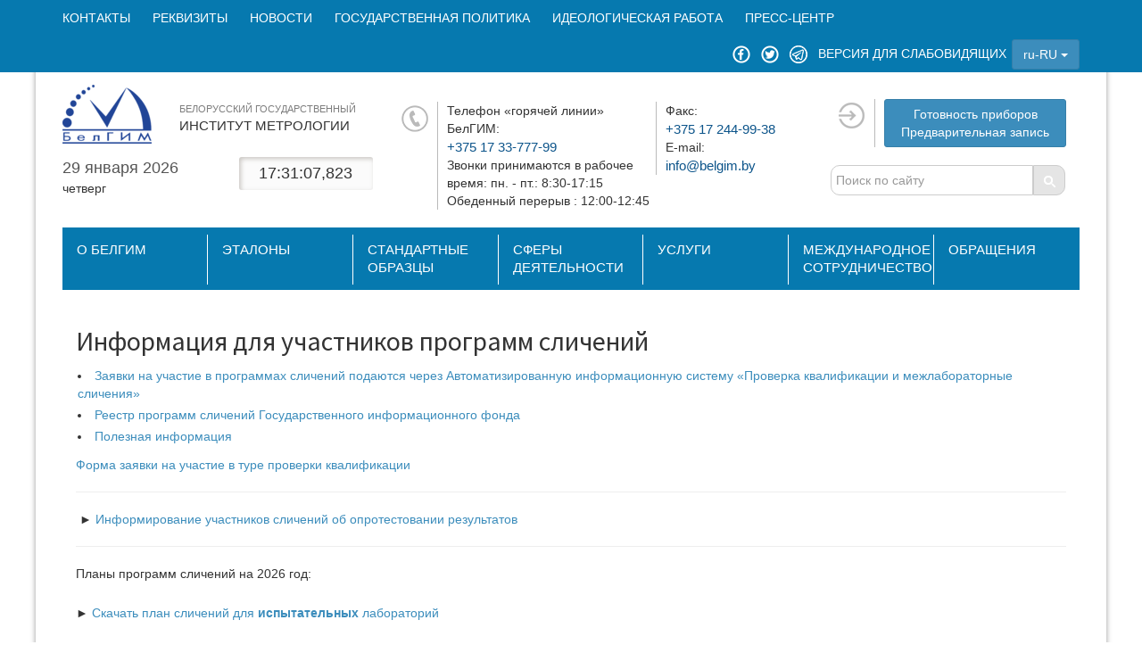

--- FILE ---
content_type: text/html; charset=UTF-8
request_url: https://belgim.by/pages/view?id=183
body_size: 10308
content:
<!DOCTYPE html>
<html lang="ru-RU">
<head>
    <meta charset="UTF-8">
    <meta name="viewport" content="width=1280, initial-scale=1"> <!-- device-width -->

    <meta name="csrf-param" content="_csrf-frontend">
<meta name="csrf-token" content="r_EJStoP3grySb-2SC2dfvG_9UzdIg-ELSMDVua6r37rokM5jlyMTYh_1Zt-adgalueNGZ92OOBbGjUJ34zqFA==">
    <title></title>
    <link rel="shortcut icon" type="image/x-icon" href="/img/favicon.ico">
    <link rel="stylesheet" href="https://cdn.jsdelivr.net/gh/orestbida/cookieconsent@v2.9.2/dist/cookieconsent.css">
    <link href="/assets/4acf760d/css/bootstrap.css" rel="stylesheet">
<link href="/css/adminLTE.min.css" rel="stylesheet">
<link href="/css/site.css" rel="stylesheet">
<link href="/css/slider.css" rel="stylesheet">
<link href="/css/calendar2.css" rel="stylesheet">
<link href="/visually/css/bvi.min.css" rel="stylesheet">
<link href="/css/multi-select.css" rel="stylesheet">
<link href="/css/sharingbuttons.css" rel="stylesheet">
<link href="/css/font-awesome.min.css" rel="stylesheet">
<script src="/js/jquery-2.2.4.min.js"></script>
<script src="/assets/559c18cf/yii.js"></script>
<script src="/assets/4acf760d/js/bootstrap.js"></script>
<script src="/js/rt-socket.js"></script>
<script src="/js/jquery.multi-select.js"></script>
<script src="/js/jquery.quicksearch.js"></script>
<script src="/js/jquery.carouFredSel-6.2.1-packed.js"></script>
<script src="/js/hover.js"></script>
<script src="/js/jsc.js"></script>
<script src="/visually/js/responsivevoice.min.js"></script>
<script src="/visually/js/bvi-init-panel.min.js"></script>
<script src="/visually/js/bvi.min.js"></script>
<script src="/visually/js/js.cookie.min.js"></script>
<script src="/js/menu-list.js"></script>
<script src="/js/app.js"></script>
<script src="/js/app.min.js"></script>
<script src="/js/certorder.js"></script>
<script src="/js/buro.js"></script>
<script src="/js/cookieconsent.js"></script></head>
<body>


<div class="menu_bk">
    <div class="container ">
        <div class="row">
            <nav class="head-block-menu collapse navbar-collapse ">
               
                <ul id="w0" class="nav navbar-nav mtop_bar nav" style="text-transform: uppercase;"><li><a href="http://belgim.by/pages/view?id=123">Контакты</a></li>
<li><a href="http://belgim.by/pages/view?id=124">Реквизиты</a></li>
<li><a href="http://belgim.by/pages/view?id=484">Новости</a></li>
<li><a href="http://belgim.by/pages/view?id=497">Государственная политика</a></li>
<li><a href="http://belgim.by/pages/view?id=614">Идеологическая работа</a></li>
<li><a href="http://belgim.by/pages/view?id=190">Пресс-центр</a></li></ul>                                <ul class="nav navbar-nav navbar-right socicons">
                                            <li><a title=""
                               href="https://www.facebook.com/belgimby"><img src="/img/soc/940994-20.png" alt=""></a></li>
                                            <li><a title=""
                               href="https://twitter.com/belgimby"><img src="/img/soc/940956-20.png" alt=""></a></li>
                                            <li><a title=""
                               href="https://t.me/belgimby"><img src="/img/soc/tg.png" alt=""></a></li>
                                        <li><a href="#" class="bvi-panel-open">ВЕРСИЯ ДЛЯ СЛАБОВИДЯЩИХ</a></li>
                     
<div id="langSelectButtonDropdown" class="btn-group">
<button id="w1" class="btn btn-primary btn dropdown-toggle btn" data-toggle="dropdown">ru-RU <span class="caret"></span></button>

<ul id="w2" class="dropdown-menu"><li><a href="/?lang=ru-RU" tabindex="-1">Русский</a></li>
<li><a href="/?lang=be-BY" tabindex="-1">Беларуская</a></li>
<li><a href="/?lang=en-US" tabindex="-1">English (US)</a></li>
<li><a href="http://belgim.by/pages/view?id=390&amp;lang=zh-CN" tabindex="-1">中文(简体)</a></li></ul>
</div>                </ul>
            </nav>
        </div>
    </div>
</div>
<div class="white_wrap">

    <div class="container">

        <div class="row head-block">
            <div class="col-md-4 col-sm-6 logo-image-wrap">
                <div class="row">
                    <a href="/">
                    <div class="logo-image">
                        <img src="/img/logo.png" alt="">                    </div>
                        <div class="logo-text-top">Белорусский государственный</div>
                    <div class="logo-text-bottom">институт метрологии</div>
                    </a>
                </div>
                <div class="row">
                    <div class="col-md-6">
                        <div id="rt-date">29 января 2026</div>
                        <div id="rt-dateofweek">четверг</div>
                    </div>
                    <div class="col-md-6">
                        <div id="rt-container"></div>
                        <div id="rt-button"><icon class="glyphicon glyphicon-refresh"></icon></div>
                    </div>
                </div>
            </div>
            <div class="col-md-3  col-sm-6 info_block_no_padding">
                <div class="phone_block_wrap">
                    <div class="phone_block border_left">
                        <div>Телефон «горячей линии» БелГИМ:<br> <a class="top_phone" href="tel:+375172449938">+375 17 33-777-99</a></div>
                        <div>Звонки принимаются в рабочее время:    пн. - пт.: 8:30-17:15 </div>
                        <div>Обеденный перерыв : 12:00-12:45</div>
                    </div>

                </div>
            </div>
            <div class="col-md-2  col-sm-4 info_block_no_padding">
                <div class="info_block_wrap">
                    <div class="phone_block border_left">
                         <div>Факс: </div>
                         <div><a class="top_phone" href="fax:+375172449938">+375 17 244-99-38</a></div>
                        <div>E-mail: </div>
                         <div> <a class="top_phone" href="mailto:info@belgim.by">info@belgim.by</a></div>
                    </div>

                </div>
            </div>
            <div class="col-md-3  col-sm-6">
                <div class="login_block_wrap">
                    <div class="phone_block border_left">
                        <div class=""><a class="btn btn-primary btn-readiness" href="http://belgim.by/readiness/check" style="white-space: normal;">Готовность приборов Предварительная запись</a></div>
                    </div>

                </div>
            </div>
            <!--<div class="col-md-3 col-sm-8">
                <div class="search_wrap">
                    <script>
                        (function() {
                            var cx = '016584443494784400923:sq-f7hakwya';
                            var gcse = document.createElement('script');
                            gcse.type = 'text/javascript';
                            gcse.async = true;
                            gcse.src = 'https://cse.google.com/cse.js?cx=' + cx;
                            var s = document.getElementsByTagName('script')[0];
                            s.parentNode.insertBefore(gcse, s);
                        })();
                    </script>
                    <form name="cse" id="searchbox" action="http://belgim.by/site/search" method="get">
                        <input type="hidden" name="cx" value="016584443494784400923:sq-f7hakwya" />
                        <div class="input-group">
                            <input type="text" name="q" class="form-control" placeholder="Поиск">
                            <div class="input-group-btn">
                                <button class="btn btn-default" type="submit">
                                    <i class="glyphicon glyphicon-search"></i>
                                </button>
                            </div>
                        </div>
                    </form>
                </div>
            </div>-->
            
            
            <div id='yandex_search' class="col-md-3 col-sm-8">
                <div class="ya-site-form ya-site-form_inited_no" data-bem="{&quot;action&quot;:&quot;http://belgim.by/site/search&quot;,&quot;arrow&quot;:false,&quot;bg&quot;:&quot;transparent&quot;,&quot;fontsize&quot;:14,&quot;fg&quot;:&quot;#000000&quot;,&quot;language&quot;:&quot;ru&quot;,&quot;logo&quot;:&quot;rb&quot;,&quot;publicname&quot;:&quot;поиск по belgim.by&quot;,&quot;suggest&quot;:true,&quot;target&quot;:&quot;_self&quot;,&quot;tld&quot;:&quot;ru&quot;,&quot;type&quot;:3,&quot;usebigdictionary&quot;:true,&quot;searchid&quot;:2383937,&quot;input_fg&quot;:&quot;#000000&quot;,&quot;input_bg&quot;:&quot;#ffffff&quot;,&quot;input_fontStyle&quot;:&quot;normal&quot;,&quot;input_fontWeight&quot;:&quot;normal&quot;,&quot;input_placeholder&quot;:&quot;Поиск по сайту&quot;,&quot;input_placeholderColor&quot;:&quot;#999999&quot;,&quot;input_borderColor&quot;:&quot;#7f9db9&quot;}">
                    <form action="https://yandex.ru/search/site/" method="get" target="_self" accept-charset="utf-8">
                        <input type="hidden" name="searchid" value="2383937"/>
                        <input type="hidden" name="l10n" value="ru"/>
                        <input type="hidden" name="reqenc" value=""/>
                        <input type="search" name="text" value=""/>
                        <input type="submit"  value="Найти"/>
                    </form></div>
                <style type="text/css">
                    .ya-page_js_yes .ya-site-form_inited_no { display: none; }
                    #ya-site-form0 .ya-site-form__form .ya-site-form__input-text {
                        border-color: #ccc!important;
                    }
                </style>
                <script type="text/javascript">(function(w,d,c){var s=d.createElement('script'),h=d.getElementsByTagName('script')[0],e=d.documentElement;if((' '+e.className+' ').indexOf(' ya-page_js_yes ')===-1){e.className+=' ya-page_js_yes';}s.type='text/javascript';s.async=true;s.charset='utf-8';s.src=(d.location.protocol==='https:'?'https:':'http:')+'//site.yandex.net/v2.0/js/all.js';h.parentNode.insertBefore(s,h);(w[c]||(w[c]=[])).push(function(){Ya.Site.Form.init()})})(window,document,'yandex_site_callbacks');</script>
            </div>
            
            
            <!--<div class="col-md-2 col-sm-4">
                <div class="login_block_wrap pull-right">
                    <div class="text-right login_block border_left">
                                            </div>
                </div>
            </div>-->
        </div>

        <div class="row top_menu_wrap">
            <ul id="menu0" class="bg-info navbar-nav row nav" style="width: 100%">
        <li id="menu-0" class="dropdown">
            <a class="dropdown-toggle" href="http://belgim.by/pages/view?id=117" data-toggle="dropdown" aria-expanded="false">О БелГИМ <span class="caret"></span></a>
            <ul id="menu-wrapper-0" class="dropdown-menu">
            
                        
            <div class="col-sm-6 li-section">
                <div class="row" onclick="document.location='http://belgim.by/pages/view?id=133'"><li><a class="firslLvl" href="http://belgim.by/pages/view?id=133 " tabindex="-1">БелГИМ – Национальный метрологический институт Беларуси</a></li></div>
            
           
                             
             </div>
                
                         
            <div class="col-sm-6 li-section">
                <div class="row" onclick="document.location='http://belgim.by/pages/view?id=134'"><li><a class="firslLvl" href="http://belgim.by/pages/view?id=134 " tabindex="-1">Руководство</a></li></div>
            
           
                             
             </div>
                
                         
            <div class="col-sm-6 li-section">
                <div class="row" onclick="document.location='http://belgim.by/pages/view?id=135'"><li><a class="firslLvl" href="http://belgim.by/pages/view?id=135 " tabindex="-1">Организационная структура</a></li></div>
            
           
                             
             </div>
                
                         
            <div class="col-sm-6 li-section">
                <div class="row" onclick="document.location='http://belgim.by/pages/view?id=136'"><li><a class="firslLvl" href="http://belgim.by/pages/view?id=136 " tabindex="-1">Система менеджмента и аккредитация</a></li></div>
            
           
                             
             </div>
                
                         
            <div class="col-sm-6 li-section">
                <div class="row" onclick="document.location='http://belgim.by/pages/view?id=137'"><li><a class="firslLvl" href="http://belgim.by/pages/view?id=137 " tabindex="-1">Первичная профсоюзная организация</a></li></div>
            
           
                                <div class="row" onclick="document.location='http://belgim.by/pages/view?id=420 '"><li><a href="http://belgim.by/pages/view?id=420 " tabindex="-1">Наши мероприятия</a></li></div>
                             
             </div>
                
                         
            <div class="col-sm-6 li-section">
                <div class="row" onclick="document.location='http://belgim.by/pages/view?id=590'"><li><a class="firslLvl" href="http://belgim.by/pages/view?id=590 " tabindex="-1">Первичная организация БелГИМ Объединенной организации Госстандарта  общественного объединения «Белорусский союз женщин»</a></li></div>
            
           
                             
             </div>
                
                         
            <div class="col-sm-6 li-section">
                <div class="row" onclick="document.location='http://belgim.by/pages/view?id=398'"><li><a class="firslLvl" href="http://belgim.by/pages/view?id=398 " tabindex="-1">Актуальная информация</a></li></div>
            
           
                             
             </div>
                
                         
            <div class="col-sm-6 li-section">
                <div class="row" onclick="document.location='http://belgim.by/pages/view?id=138'"><li><a class="firslLvl" href="http://belgim.by/pages/view?id=138 " tabindex="-1">Вакансии</a></li></div>
            
           
                             
             </div>
                
                         
            <div class="col-sm-6 li-section">
                <div class="row" onclick="document.location='http://belgim.by/pages/view?id=505'"><li><a class="firslLvl" href="http://belgim.by/pages/view?id=505 " tabindex="-1">Cпортивный клуб БелГИМ «Минская стая»</a></li></div>
            
           
                                <div class="row" onclick="document.location='http://belgim.by/pages/view?id=575 '"><li><a href="http://belgim.by/pages/view?id=575 " tabindex="-1">Наши мероприятия</a></li></div>
                             
             </div>
                
                         
            <div class="col-sm-6 li-section">
                <div class="row" onclick="document.location='http://belgim.by/pages/view?id=129'"><li><a class="firslLvl" href="http://belgim.by/pages/view?id=129 " tabindex="-1">Анкета оценки эффективности деятельности БелГИМ</a></li></div>
            
           
                             
             </div>
                
                         
            <div class="col-sm-6 li-section">
                <div class="row" onclick="document.location='http://belgim.by/pages/view?id=453'"><li><a class="firslLvl" href="http://belgim.by/pages/view?id=453 " tabindex="-1">Комиссия по противодействию коррупции</a></li></div>
            
           
                             
             </div>
                
                         
            <div class="col-sm-6 li-section">
                <div class="row" onclick="document.location='http://belgim.by/pages/view?id=125'"><li><a class="firslLvl" href="http://belgim.by/pages/view?id=125 " tabindex="-1">Административные процедуры</a></li></div>
            
           
                             
             </div>
                
                         
            <div class="col-sm-6 li-section">
                <div class="row" onclick="document.location='http://belgim.by/pages/view?id=634'"><li><a class="firslLvl" href="http://belgim.by/pages/view?id=634 " tabindex="-1">Цифровая безопасность</a></li></div>
            
           
                             
             </div>
                
                 </ul>
            <li id="menu-1" class="dropdown">
            <a class="dropdown-toggle" href="http://belgim.by/pages/view?id=118" data-toggle="dropdown" aria-expanded="false">Эталоны <span class="caret"></span></a>
            <ul id="menu-wrapper-1" class="dropdown-menu">
            
                        
            <div class="col-sm-6 li-section">
                <div class="row" onclick="document.location='http://belgim.by/pages/view?id=140'"><li><a class="firslLvl" href="http://belgim.by/pages/view?id=140 " tabindex="-1">Национальные эталоны единиц величин Республики Беларусь</a></li></div>
            
           
                             
             </div>
                
                         
            <div class="col-sm-6 li-section">
                <div class="row" onclick="document.location='http://belgim.by/pages/view?id=141'"><li><a class="firslLvl" href="http://belgim.by/pages/view?id=141 " tabindex="-1">Наилучшие калибровочные и измерительные возможности</a></li></div>
            
           
                             
             </div>
                
                 </ul>
            <li id="menu-2" class="dropdown">
            <a class="dropdown-toggle" href="http://belgim.by/pages/view?id=119" data-toggle="dropdown" aria-expanded="false">Стандартные образцы <span class="caret"></span></a>
            <ul id="menu-wrapper-2" class="dropdown-menu">
            
                        
            <div class="col-sm-6 li-section">
                <div class="row" onclick="document.location='http://belgim.by/pages/view?id=143'"><li><a class="firslLvl" href="http://belgim.by/pages/view?id=143 " tabindex="-1">Стандартные образцы утвержденного типа</a></li></div>
            
           
                             
             </div>
                
                         
            <div class="col-sm-6 li-section">
                <div class="row" onclick="document.location='http://belgim.by/pages/view?id=144'"><li><a class="firslLvl" href="http://belgim.by/pages/view?id=144 " tabindex="-1">Стандартные образцы (СО)</a></li></div>
            
           
                             
             </div>
                
                         
            <div class="col-sm-6 li-section">
                <div class="row" onclick="document.location='http://belgim.by/pages/view?id=145'"><li><a class="firslLvl" href="http://belgim.by/pages/view?id=145 " tabindex="-1">Изготовление стандартных образцов</a></li></div>
            
           
                                <div class="row" onclick="document.location='http://belgim.by/pages/view?id=170 '"><li><a href="http://belgim.by/pages/view?id=170 " tabindex="-1">Стандартные образцы состава газовых смесей </a></li></div>
                                <div class="row" onclick="document.location='http://belgim.by/pages/view?id=171 '"><li><a href="http://belgim.by/pages/view?id=171 " tabindex="-1">Стандартные образцы удельной активности радионуклидов (СОКК)</a></li></div>
                                <div class="row" onclick="document.location='http://belgim.by/pages/view?id=488 '"><li><a href="http://belgim.by/pages/view?id=488 " tabindex="-1">Стандартные образцы влажности зерна и белизны муки</a></li></div>
                                <div class="row" onclick="document.location='http://belgim.by/pages/view?id=172 '"><li><a href="http://belgim.by/pages/view?id=172 " tabindex="-1">Стандартные образцы молока </a></li></div>
                             
             </div>
                
                 </ul>
            <li id="menu-3" class="dropdown">
            <a class="dropdown-toggle" href="http://belgim.by/pages/view?id=120" data-toggle="dropdown" aria-expanded="false">Сферы деятельности <span class="caret"></span></a>
            <ul id="menu-wrapper-3" class="dropdown-menu">
            
                        
            <div class="col-sm-6 li-section">
                <div class="row" onclick="document.location='http://belgim.by/pages/view?id=399'"><li><a class="firslLvl" href="http://belgim.by/pages/view?id=399 " tabindex="-1">Метрология</a></li></div>
            
           
                             
             </div>
                
                         
            <div class="col-sm-6 li-section">
                <div class="row" onclick="document.location='http://belgim.by/pages/view?id=400'"><li><a class="firslLvl" href="http://belgim.by/pages/view?id=400 " tabindex="-1">Испытания</a></li></div>
            
           
                             
             </div>
                
                         
            <div class="col-sm-6 li-section">
                <div class="row" onclick="document.location='http://belgim.by/pages/view?id=401'"><li><a class="firslLvl" href="http://belgim.by/pages/view?id=401 " tabindex="-1">Сертификация и декларирование</a></li></div>
            
           
                             
             </div>
                
                         
            <div class="col-sm-6 li-section">
                <div class="row" onclick="document.location='http://belgim.by/pages/view?id=402'"><li><a class="firslLvl" href="http://belgim.by/pages/view?id=402 " tabindex="-1">Проверка квалификации и МЛС</a></li></div>
            
           
                             
             </div>
                
                         
            <div class="col-sm-6 li-section">
                <div class="row" onclick="document.location='http://belgim.by/pages/view?id=146'"><li><a class="firslLvl" href="http://belgim.by/pages/view?id=146 " tabindex="-1">Научная деятельность</a></li></div>
            
           
                                <div class="row" onclick="document.location='http://belgim.by/pages/view?id=161 '"><li><a href="http://belgim.by/pages/view?id=161 " tabindex="-1">Научно-технические программы</a></li></div>
                                <div class="row" onclick="document.location='http://belgim.by/pages/view?id=162 '"><li><a href="http://belgim.by/pages/view?id=162 " tabindex="-1">Запатентованные объекты интеллектуальной собственности</a></li></div>
                             
             </div>
                
                         
            <div class="col-sm-6 li-section">
                <div class="row" onclick="document.location='http://belgim.by/pages/view?id=147'"><li><a class="firslLvl" href="http://belgim.by/pages/view?id=147 " tabindex="-1">Стандартизация</a></li></div>
            
           
                                <div class="row" onclick="document.location='http://belgim.by/pages/view?id=163 '"><li><a href="http://belgim.by/pages/view?id=163 " tabindex="-1">Технические комитеты по стандартизации, секретариаты которых ведет БелГИМ</a></li></div>
                                <div class="row" onclick="document.location='http://belgim.by/pages/view?id=164 '"><li><a href="http://belgim.by/pages/view?id=164 " tabindex="-1">Разработка ТНПА</a></li></div>
                                <div class="row" onclick="document.location='http://belgim.by/pages/view?id=632 '"><li><a href="http://belgim.by/pages/view?id=632 " tabindex="-1">Дорожная карта по стандартизации, направленная на разработку новых современных требований к продукции, услугам, инструментам стандартизации, в целях содействия экспорту и обеспечению импортозамещения</a></li></div>
                                <div class="row" onclick="document.location='http://belgim.by/pages/view?id=633 '"><li><a href="http://belgim.by/pages/view?id=633 " tabindex="-1">Об утверждении перечня приоритетных направлений стандартизации на 2026 – 2030 годы</a></li></div>
                             
             </div>
                
                         
            <div class="col-sm-6 li-section">
                <div class="row" onclick="document.location='http://belgim.by/pages/view?id=148'"><li><a class="firslLvl" href="http://belgim.by/pages/view?id=148 " tabindex="-1">Государственный информационный фонд по обеспечения единства измерений</a></li></div>
            
           
                             
             </div>
                
                         
            <div class="col-sm-6 li-section">
                <div class="row" onclick="document.location='http://belgim.by/pages/view?id=149'"><li><a class="firslLvl" href="http://belgim.by/pages/view?id=149 " tabindex="-1">Сотрудничество в сфере образования</a></li></div>
            
           
                             
             </div>
                
                         
            <div class="col-sm-6 li-section">
                <div class="row" onclick="document.location='http://belgim.by/pages/view?id=150'"><li><a class="firslLvl" href="http://belgim.by/pages/view?id=150 " tabindex="-1">Редакционно-издательская деятельность</a></li></div>
            
           
                                <div class="row" onclick="document.location='http://belgim.by/pages/view?id=165 '"><li><a href="http://belgim.by/pages/view?id=165 " tabindex="-1">Научно-технический журнал «Метрология и приборостроение»</a></li></div>
                                <div class="row" onclick="document.location='http://belgim.by/pages/view?id=166 '"><li><a href="http://belgim.by/pages/view?id=166 " tabindex="-1">Каталог документов «Метрология»</a></li></div>
                                <div class="row" onclick="document.location='http://belgim.by/pages/view?id=167 '"><li><a href="http://belgim.by/pages/view?id=167 " tabindex="-1">Издания БелГИМ</a></li></div>
                                <div class="row" onclick="document.location='http://belgim.by/pages/view?id=168 '"><li><a href="http://belgim.by/pages/view?id=168 " tabindex="-1">Международные документы, публикации</a></li></div>
                                <div class="row" onclick="document.location='http://belgim.by/pages/view?id=169 '"><li><a href="http://belgim.by/pages/view?id=169 " tabindex="-1">Переопределение Международной системы единиц (SI)</a></li></div>
                             
             </div>
                
                         
            <div class="col-sm-6 li-section">
                <div class="row" onclick="document.location='http://belgim.by/pages/view?id=640'"><li><a class="firslLvl" href="http://belgim.by/pages/view?id=640 " tabindex="-1">Оценка системы производственного контроля при производстве строительных материалов и изделий, а также выполнении работ (услуг) в строительстве</a></li></div>
            
           
                             
             </div>
                
                 </ul>
            <li id="menu-4" class="dropdown">
            <a class="dropdown-toggle" href="http://belgim.by/pages/view?id=121" data-toggle="dropdown" aria-expanded="false">Услуги <span class="caret"></span></a>
            <ul id="menu-wrapper-4" class="dropdown-menu">
            
                        
            <div class="col-sm-6 li-section">
                <div class="row" onclick="document.location='http://belgim.by/pages/view?id=151'"><li><a class="firslLvl" href="http://belgim.by/pages/view?id=151 " tabindex="-1">Метрологические услуги</a></li></div>
            
           
                                <div class="row" onclick="document.location='http://belgim.by/pages/view?id=465 '"><li><a href="http://belgim.by/pages/view?id=465 " tabindex="-1">Государственная поверка СИ</a></li></div>
                                <div class="row" onclick="document.location='http://belgim.by/pages/view?id=175 '"><li><a href="http://belgim.by/pages/view?id=175 " tabindex="-1">Поверка СИ</a></li></div>
                                <div class="row" onclick="document.location='http://belgim.by/pages/view?id=176 '"><li><a href="http://belgim.by/pages/view?id=176 " tabindex="-1">Калибровка СИ </a></li></div>
                                <div class="row" onclick="document.location='http://belgim.by/pages/view?id=177 '"><li><a href="http://belgim.by/pages/view?id=177 " tabindex="-1"> Аттестация методик (методов) измерений и метрологическая экспертиза документов </a></li></div>
                                <div class="row" onclick="document.location='http://belgim.by/pages/view?id=178 '"><li><a href="http://belgim.by/pages/view?id=178 " tabindex="-1">Высокоточные измерения</a></li></div>
                                <div class="row" onclick="document.location='http://belgim.by/pages/view?id=469 '"><li><a href="http://belgim.by/pages/view?id=469 " tabindex="-1">Оценка компетентности юридических лиц на осуществление государственной поверки средств измерений</a></li></div>
                                <div class="row" onclick="document.location='http://belgim.by/pages/view?id=180 '"><li><a href="http://belgim.by/pages/view?id=180 " tabindex="-1">Метрологический аудит и консультационно-методические услуги</a></li></div>
                                <div class="row" onclick="document.location='http://belgim.by/pages/view?id=181 '"><li><a href="http://belgim.by/pages/view?id=181 " tabindex="-1">Синхронизация времени</a></li></div>
                                <div class="row" onclick="document.location='http://belgim.by/pages/view?id=618 '"><li><a href="http://belgim.by/pages/view?id=618 " tabindex="-1">Почтомат</a></li></div>
                                <div class="row" onclick="document.location='http://belgim.by/pages/view?id=491 '"><li><a href="http://belgim.by/pages/view?id=491 " tabindex="-1">Объявления</a></li></div>
                                <div class="row" onclick="document.location='http://belgim.by/pages/view?id=460 '"><li><a href="http://belgim.by/pages/view?id=460 " tabindex="-1">Стоимость услуг</a></li></div>
                             
             </div>
                
                         
            <div class="col-sm-6 li-section">
                <div class="row" onclick="document.location='http://belgim.by/pages/view?id=153'"><li><a class="firslLvl" href="http://belgim.by/pages/view?id=153 " tabindex="-1">Сертификация и декларирование</a></li></div>
            
           
                                <div class="row" onclick="document.location='http://belgim.by/pages/view?id=438 '"><li><a href="http://belgim.by/pages/view?id=438 " tabindex="-1">Новости для заявителей в области сертификации и декларирования</a></li></div>
                                <div class="row" onclick="document.location='http://belgim.by/pages/view?id=204 '"><li><a href="http://belgim.by/pages/view?id=204 " tabindex="-1">Сертификация продукции</a></li></div>
                                <div class="row" onclick="document.location='http://belgim.by/pages/view?id=205 '"><li><a href="http://belgim.by/pages/view?id=205 " tabindex="-1">Сертификация выполнения работ, оказания услуг</a></li></div>
                                <div class="row" onclick="document.location='http://belgim.by/pages/view?id=207 '"><li><a href="http://belgim.by/pages/view?id=207 " tabindex="-1">Сертификация систем менеджмента</a></li></div>
                                <div class="row" onclick="document.location='http://belgim.by/pages/view?id=206 '"><li><a href="http://belgim.by/pages/view?id=206 " tabindex="-1">Сертификация персонала </a></li></div>
                                <div class="row" onclick="document.location='http://belgim.by/pages/view?id=439 '"><li><a href="http://belgim.by/pages/view?id=439 " tabindex="-1">Сертификация ХАЛЯЛЬ</a></li></div>
                                <div class="row" onclick="document.location='http://belgim.by/pages/view?id=208 '"><li><a href="http://belgim.by/pages/view?id=208 " tabindex="-1">Декларирование соответствия</a></li></div>
                                <div class="row" onclick="document.location='http://belgim.by/pages/view?id=403 '"><li><a href="http://belgim.by/pages/view?id=403 " tabindex="-1">Натуральный продукт</a></li></div>
                                <div class="row" onclick="document.location='http://belgim.by/pages/view?id=209 '"><li><a href="http://belgim.by/pages/view?id=209 " tabindex="-1">Подать заявку On-Line </a></li></div>
                                <div class="row" onclick="document.location='http://belgim.by/pages/view?id=210 '"><li><a href="http://belgim.by/pages/view?id=210 " tabindex="-1">Рассмотрение жалоб и апелляций</a></li></div>
                                <div class="row" onclick="document.location='http://belgim.by/pages/view?id=211 '"><li><a href="http://belgim.by/pages/view?id=211 " tabindex="-1">Информационные услуги по вопросам оценки соответствия техническим требованиям</a></li></div>
                                <div class="row" onclick="document.location='http://belgim.by/pages/view?id=473 '"><li><a href="http://belgim.by/pages/view?id=473 " tabindex="-1">Применение знаков соответствия, знаков аккредитации</a></li></div>
                                <div class="row" onclick="document.location='http://belgim.by/pages/view?id=215 '"><li><a href="http://belgim.by/pages/view?id=215 " tabindex="-1">Контакты</a></li></div>
                                <div class="row" onclick="document.location='http://belgim.by/pages/view?id=458 '"><li><a href="http://belgim.by/pages/view?id=458 " tabindex="-1">Стоимость услуг</a></li></div>
                             
             </div>
                
                         
            <div class="col-sm-6 li-section">
                <div class="row" onclick="document.location='http://belgim.by/pages/view?id=152'"><li><a class="firslLvl" href="http://belgim.by/pages/view?id=152 " tabindex="-1">Испытания</a></li></div>
            
           
                                <div class="row" onclick="document.location='http://belgim.by/pages/view?id=197 '"><li><a href="http://belgim.by/pages/view?id=197 " tabindex="-1">Испытания в целях утверждения типа средств измерений (СИ)</a></li></div>
                                <div class="row" onclick="document.location='http://belgim.by/pages/view?id=322 '"><li><a href="http://belgim.by/pages/view?id=322 " tabindex="-1">Метрологическая экспертиза в целях утверждения типа единичного экземпляра средства измерений (СИ)</a></li></div>
                                <div class="row" onclick="document.location='http://belgim.by/pages/view?id=198 '"><li><a href="http://belgim.by/pages/view?id=198 " tabindex="-1">Сертификационные и технические испытания</a></li></div>
                                <div class="row" onclick="document.location='http://belgim.by/pages/view?id=199 '"><li><a href="http://belgim.by/pages/view?id=199 " tabindex="-1">Испытания изделий медицинского назначения, медицинской техники и оборудования</a></li></div>
                                <div class="row" onclick="document.location='http://belgim.by/pages/view?id=572 '"><li><a href="http://belgim.by/pages/view?id=572 " tabindex="-1">Стандартные образцы удельной активности радионуклидов (СОКК)</a></li></div>
                                <div class="row" onclick="document.location='http://belgim.by/pages/view?id=200 '"><li><a href="http://belgim.by/pages/view?id=200 " tabindex="-1">Испытания на радиационную безопасность</a></li></div>
                                <div class="row" onclick="document.location='http://belgim.by/pages/view?id=201 '"><li><a href="http://belgim.by/pages/view?id=201 " tabindex="-1">Испытания фасованных товаров</a></li></div>
                                <div class="row" onclick="document.location='http://belgim.by/pages/view?id=202 '"><li><a href="http://belgim.by/pages/view?id=202 " tabindex="-1">Испытания пищевой и с/х продукции</a></li></div>
                                <div class="row" onclick="document.location='http://belgim.by/pages/view?id=456 '"><li><a href="http://belgim.by/pages/view?id=456 " tabindex="-1">Стоимость услуг</a></li></div>
                             
             </div>
                
                         
            <div class="col-sm-6 li-section">
                <div class="row" onclick="document.location='http://belgim.by/pages/view?id=154'"><li><a class="firslLvl" href="http://belgim.by/pages/view?id=154 " tabindex="-1">Проверка квалификации и МЛС</a></li></div>
            
           
                                <div class="row" onclick="document.location='http://belgim.by/pages/view?id=182 '"><li><a href="http://belgim.by/pages/view?id=182 " tabindex="-1">Информация о Провайдере (организаторе) сличений</a></li></div>
                                <div class="row" onclick="document.location='http://belgim.by/pages/view?id=183 '"><li><a href="http://belgim.by/pages/view?id=183 " tabindex="-1">Информация для участников программ сличений</a></li></div>
                                <div class="row" onclick="document.location='http://belgim.by/pages/view?id=184 '"><li><a href="http://belgim.by/pages/view?id=184 " tabindex="-1">Программа сличений для калибровочных лабораторий</a></li></div>
                                <div class="row" onclick="document.location='http://belgim.by/pages/view?id=185 '"><li><a href="http://belgim.by/pages/view?id=185 " tabindex="-1">Программа сличений для поверочных лабораторий</a></li></div>
                                <div class="row" onclick="document.location='http://belgim.by/pages/view?id=186 '"><li><a href="http://belgim.by/pages/view?id=186 " tabindex="-1">Программа сличений для испытательных лабораторий</a></li></div>
                                <div class="row" onclick="document.location='http://belgim.by/pages/view?id=457 '"><li><a href="http://belgim.by/pages/view?id=457 " tabindex="-1">Стоимость услуг</a></li></div>
                             
             </div>
                
                         
            <div class="col-sm-6 li-section">
                <div class="row" onclick="document.location='http://belgim.by/pages/view?id=155'"><li><a class="firslLvl" href="http://belgim.by/pages/view?id=155 " tabindex="-1">Информационные услуги</a></li></div>
            
           
                                <div class="row" onclick="document.location='http://belgim.by/pages/view?id=187 '"><li><a href="http://belgim.by/pages/view?id=187 " tabindex="-1">Распространение документов по метрологии</a></li></div>
                                <div class="row" onclick="document.location='http://belgim.by/pages/view?id=188 '"><li><a href="http://belgim.by/pages/view?id=188 " tabindex="-1">Распространение ТНПА</a></li></div>
                                <div class="row" onclick="document.location='http://belgim.by/pages/view?id=189 '"><li><a href="http://belgim.by/pages/view?id=189 " tabindex="-1">Актуализация документов</a></li></div>
                                <div class="row" onclick="document.location='http://belgim.by/pages/view?id=445 '"><li><a href="http://belgim.by/pages/view?id=445 " tabindex="-1">Конференции, семинары</a></li></div>
                                <div class="row" onclick="document.location='http://belgim.by/pages/view?id=459 '"><li><a href="http://belgim.by/pages/view?id=459 " tabindex="-1">Стоимость услуг</a></li></div>
                             
             </div>
                
                         
            <div class="col-sm-6 li-section">
                <div class="row" onclick="document.location='http://belgim.by/pages/view?id=641'"><li><a class="firslLvl" href="http://belgim.by/pages/view?id=641 " tabindex="-1">Оценка системы производственного контроля при производстве строительных материалов и изделий, а также выполнении работ (услуг) в строительстве</a></li></div>
            
           
                             
             </div>
                
                 </ul>
            <li id="menu-5" class="dropdown">
            <a class="dropdown-toggle" href="http://belgim.by/pages/view?id=122" data-toggle="dropdown" aria-expanded="false">Международное сотрудничество <span class="caret"></span></a>
            <ul id="menu-wrapper-5" class="dropdown-menu">
            
                        
            <div class="col-sm-6 li-section">
                <div class="row" onclick="document.location='http://belgim.by/pages/view?id=156'"><li><a class="firslLvl" href="http://belgim.by/pages/view?id=156 " tabindex="-1">Международные события</a></li></div>
            
           
                             
             </div>
                
                         
            <div class="col-sm-6 li-section">
                <div class="row" onclick="document.location='http://belgim.by/pages/view?id=157'"><li><a class="firslLvl" href="http://belgim.by/pages/view?id=157 " tabindex="-1">Международные и региональные метрологические организации</a></li></div>
            
           
                             
             </div>
                
                         
            <div class="col-sm-6 li-section">
                <div class="row" onclick="document.location='http://belgim.by/pages/view?id=158'"><li><a class="firslLvl" href="http://belgim.by/pages/view?id=158 " tabindex="-1">КООМЕТ</a></li></div>
            
           
                             
             </div>
                
                         
            <div class="col-sm-6 li-section">
                <div class="row" onclick="document.location='http://belgim.by/pages/view?id=160'"><li><a class="firslLvl" href="http://belgim.by/pages/view?id=160 " tabindex="-1">Национальные метрологические институты</a></li></div>
            
           
                             
             </div>
                
                         
            <div class="col-sm-6 li-section">
                <div class="row" onclick="document.location='http://belgim.by/pages/view?id=159'"><li><a class="firslLvl" href="http://belgim.by/pages/view?id=159 " tabindex="-1">Перечень международных соглашений БелГИМ о сотрудничестве</a></li></div>
            
           
                                <div class="row" onclick="document.location='http://belgim.by/pages/view?id=417 '"><li><a href="http://belgim.by/pages/view?id=417 " tabindex="-1">Страны дальнего зарубежья</a></li></div>
                                <div class="row" onclick="document.location='http://belgim.by/pages/view?id=418 '"><li><a href="http://belgim.by/pages/view?id=418 " tabindex="-1">Страны СНГ</a></li></div>
                             
             </div>
                
                 </ul>
            <li id="menu-6" class="dropdown">
            <a class="dropdown-toggle" href="http://belgim.by/pages/view?id=593" data-toggle="dropdown" aria-expanded="false">Обращения <span class="caret"></span></a>
            <ul id="menu-wrapper-6" class="dropdown-menu">
            
                        
            <div class="col-sm-6 li-section">
                <div class="row" onclick="document.location='http://belgim.by/pages/view?id=595'"><li><a class="firslLvl" href="http://belgim.by/pages/view?id=595 " tabindex="-1">Порядок рассмотрения обращений граждан,  юридических лиц и индивидуальных предпринимателей.  Обжалование ответов на обращения</a></li></div>
            
           
                             
             </div>
                
                         
            <div class="col-sm-6 li-section">
                <div class="row" onclick="document.location='http://belgim.by/pages/view?id=594'"><li><a class="firslLvl" href="http://belgim.by/pages/view?id=594 " tabindex="-1">Письменные обращения</a></li></div>
            
           
                             
             </div>
                
                         
            <div class="col-sm-6 li-section">
                <div class="row" onclick="document.location='http://belgim.by/pages/view?id=596'"><li><a class="firslLvl" href="http://belgim.by/pages/view?id=596 " tabindex="-1">Электронные обращения</a></li></div>
            
           
                             
             </div>
                
                         
            <div class="col-sm-6 li-section">
                <div class="row" onclick="document.location='http://belgim.by/pages/view?id=597'"><li><a class="firslLvl" href="http://belgim.by/pages/view?id=597 " tabindex="-1">Устные обращения</a></li></div>
            
           
                             
             </div>
                
                         
            <div class="col-sm-6 li-section">
                <div class="row" onclick="document.location='http://belgim.by/pages/view?id=617'"><li><a class="firslLvl" href="http://belgim.by/pages/view?id=617 " tabindex="-1">График проведения горячей телефонной линии Госстандартом</a></li></div>
            
           
                             
             </div>
                
                         
            <div class="col-sm-6 li-section">
                <div class="row" onclick="document.location='http://belgim.by/pages/view?id=642'"><li><a class="firslLvl" href="http://belgim.by/pages/view?id=642 " tabindex="-1">Горячая линия</a></li></div>
            
           
                             
             </div>
                
                         
            <div class="col-sm-6 li-section">
                <div class="row" onclick="document.location='http://belgim.by/pages/view?id=643'"><li><a class="firslLvl" href="http://belgim.by/pages/view?id=643 " tabindex="-1">График проведения «прямых телефонных линий»</a></li></div>
            
           
                             
             </div>
                
                 </ul>
    

</ul>
        </div>

        
                
        

<div class="row">
    <div class="col-md-12 none-padding">
            </div>

<div class="col-md-12">
        <div class="pages-view">
            <div class="row">
                <div class="col-md-12">
                    <h2>Информация для участников программ сличений</h2>
                    <div class="childOneList"><li><a href="/pages/view?id=480">Заявки  на  участие  в программах сличений  подаются через Автоматизированную информационную систему «Проверка квалификации и межлабораторные сличения»</a></li><li><a href="/pages/view?id=375">Реестр программ сличений Государственного информационного фонда</a></li><li><a href="/pages/view?id=376">Полезная информация</a></li></div>
                    <p><p><a href="https://media.belgim.by/3900/Zaavka-na-sajt.docx">Форма заявки на участие в туре проверки квалификации</a></p>

<hr />
<p>&nbsp;► <a href="https://media.belgim.by/%D0%9F%D1%80%D0%BE%D0%B2%D0%B0%D0%B9%D0%B4%D0%B5%D1%80%20%D0%BF%D1%80%D0%BE%D0%B2%D0%B5%D1%80%D0%BA%D0%B8%20%D0%BA%D0%B2%D0%B0%D0%BB%D0%B8%D1%84%D0%B8%D0%BA%D0%B0%D1%86%D0%B8%D0%B8/2.pdf">Информирование участников сличений об опротестовании результатов</a></p>

<div style="page-break-after: always"><span style="display: none;">&nbsp;</span></div>

<hr />
<p>Планы программ сличений на 2026 год:</p>

<table border="0" cellpadding="1" cellspacing="1" height="144" width="555">
	<tbody>
		<tr>
			<td>►&nbsp;<a href="https://media.belgim.by/3900/Plan-realizacii-programm-proverki-kvalifikacii-mezlaboratornyh-slicenij-BelGIM.pdf" target="_blank">Скачать план сличений для&nbsp;<strong>испытательных</strong>&nbsp;лабораторий</a></td>
			<td>&nbsp;</td>
		</tr>
		<tr>
			<td>►&nbsp;<a href="https://media.belgim.by/3900/Plan-slicenij-rezultatov-izmerenij-v-sfere-poverki-i-kalibrovki-SI-na-2026-god.pdf">Скачать план сличений для&nbsp;<strong>поверочных</strong>&nbsp;лабораторий</a></td>
			<td>&nbsp;</td>
		</tr>
		<tr>
			<td>►&nbsp;<a href="https://media.belgim.by/3900/Plan-slicenij-rezultatov-izmerenij-v-sfere-poverki-i-kalibrovki-SI-na-2026-god.pdf" target="_blank">Скачать план сличений для&nbsp;<strong>калибровочных</strong>&nbsp;лабораторий</a></td>
			<td>&nbsp;</td>
		</tr>
	</tbody>
</table>

<p>РЕКОМЕНДАЦИИ по внесению изменений в план сличений результатов измерений для поверочных/калибровочных лабораторий</p>

<table border="0" cellpadding="1" cellspacing="1" style="width:500px;">
	<tbody>
		<tr>
			<td>►&nbsp;<a href="https://media.belgim.by/3900/Rekomendacii-po-vneseniu-izmenenij.docx">Скачать рекомендации</a></td>
		</tr>
	</tbody>
</table>

<p>План межгосударственных программ проверки квалификации (МППК) на 2025 год, реализуемых в рамках СНГ</p>

<table border="0" cellpadding="1" cellspacing="1" style="width:500px;">
	<tbody>
		<tr>
			<td>►&nbsp;<a href="https://uniim.ru/wp-content/uploads/2017/12/plan2025.pdf">Скачать план сличений</a></td>
		</tr>
	</tbody>
</table>

<p>Сводный план реализации программ проверки квалификации (межлабораторных сличений) на 2025 год</p>

<table border="0" cellpadding="1" cellspacing="1" style="width:500px;">
	<tbody>
		<tr>
			<td>►&nbsp;<a href="https://media.belgim.by/3900/Prilozenie-Svodnyj-plan-na-2025.pdf">Скачать план сличений</a></td>
		</tr>
	</tbody>
</table>

<p>План программ сличений для поверочный и калибровочных лабораторий на 2022 - 2026 год.</p>

<table border="0" cellpadding="1" cellspacing="1" style="width:500px;">
	<tbody>
		<tr>
			<td>►&nbsp;<a href="https://media.belgim.by/%D0%9F%D1%80%D0%BE%D0%B2%D0%B0%D0%B9%D0%B4%D0%B5%D1%80%20%D0%BF%D1%80%D0%BE%D0%B2%D0%B5%D1%80%D0%BA%D0%B8%20%D0%BA%D0%B2%D0%B0%D0%BB%D0%B8%D1%84%D0%B8%D0%BA%D0%B0%D1%86%D0%B8%D0%B8/Grafik-slicenij-utverzden-11112021.pdf">Скачать план сличений</a></td>
		</tr>
	</tbody>
</table>

<hr />
<p>Провайдер (организатор) сличений гарантирует соблюдение конфиденциальности при проведении программ сличений (<a href="https://media.belgim.by/%D0%9F%D1%80%D0%BE%D0%B2%D0%B0%D0%B9%D0%B4%D0%B5%D1%80%20%D0%BF%D1%80%D0%BE%D0%B2%D0%B5%D1%80%D0%BA%D0%B8%20%D0%BA%D0%B2%D0%B0%D0%BB%D0%B8%D1%84%D0%B8%D0%BA%D0%B0%D1%86%D0%B8%D0%B8/1.pdf">Декларация о конфиденциальности и степени гласности</a>)</p>

<hr />
<table border="0" cellpadding="1" cellspacing="1" height="147" style="height:1px;" width="897">
	<tbody>
		<tr>
			<td>&nbsp;► <a href="https://media.belgim.by/%D0%9F%D1%80%D0%BE%D0%B2%D0%B0%D0%B9%D0%B4%D0%B5%D1%80%20%D0%BF%D1%80%D0%BE%D0%B2%D0%B5%D1%80%D0%BA%D0%B8%20%D0%BA%D0%B2%D0%B0%D0%BB%D0%B8%D1%84%D0%B8%D0%BA%D0%B0%D1%86%D0%B8%D0%B8/Formverification.docx">Форма предоставления предложений для включения в план и реализации </a><a href="https://media.belgim.by/%D0%9F%D1%80%D0%BE%D0%B2%D0%B0%D0%B9%D0%B4%D0%B5%D1%80%20%D0%BF%D1%80%D0%BE%D0%B2%D0%B5%D1%80%D0%BA%D0%B8%20%D0%BA%D0%B2%D0%B0%D0%BB%D0%B8%D1%84%D0%B8%D0%BA%D0%B0%D1%86%D0%B8%D0%B8/Zaavka-na-sajt.doc">программ сличений</a><a href="https://media.belgim.by/%D0%9F%D1%80%D0%BE%D0%B2%D0%B0%D0%B9%D0%B4%D0%B5%D1%80%20%D0%BF%D1%80%D0%BE%D0%B2%D0%B5%D1%80%D0%BA%D0%B8%20%D0%BA%D0%B2%D0%B0%D0%BB%D0%B8%D1%84%D0%B8%D0%BA%D0%B0%D1%86%D0%B8%D0%B8/Formverification.docx"> для <strong>поверочных</strong>&nbsp;лабораторий</a></td>
		</tr>
		<tr>
			<td>&nbsp;► <a href="https://media.belgim.by/%D0%9F%D1%80%D0%BE%D0%B2%D0%B0%D0%B9%D0%B4%D0%B5%D1%80%20%D0%BF%D1%80%D0%BE%D0%B2%D0%B5%D1%80%D0%BA%D0%B8%20%D0%BA%D0%B2%D0%B0%D0%BB%D0%B8%D1%84%D0%B8%D0%BA%D0%B0%D1%86%D0%B8%D0%B8/Formcalibration.doc">Форма предоставления предложений для включения в план и реализации </a><a href="https://media.belgim.by/%D0%9F%D1%80%D0%BE%D0%B2%D0%B0%D0%B9%D0%B4%D0%B5%D1%80%20%D0%BF%D1%80%D0%BE%D0%B2%D0%B5%D1%80%D0%BA%D0%B8%20%D0%BA%D0%B2%D0%B0%D0%BB%D0%B8%D1%84%D0%B8%D0%BA%D0%B0%D1%86%D0%B8%D0%B8/Zaavka-na-sajt.doc">программ сличений</a><a href="https://media.belgim.by/%D0%9F%D1%80%D0%BE%D0%B2%D0%B0%D0%B9%D0%B4%D0%B5%D1%80%20%D0%BF%D1%80%D0%BE%D0%B2%D0%B5%D1%80%D0%BA%D0%B8%20%D0%BA%D0%B2%D0%B0%D0%BB%D0%B8%D1%84%D0%B8%D0%BA%D0%B0%D1%86%D0%B8%D0%B8/Formcalibration.doc"> для <strong>калибровочных</strong> лабораторий</a></td>
		</tr>
	</tbody>
</table>

<hr />
<p><a href="https://mls.belgim.by/login" style="box-sizing: border-box; color: rgb(60, 141, 188); text-decoration-line: none; font-family: Arial, Helvetica, sans-serif; font-size: 14px;">Автоматизированная&nbsp;информационная&nbsp;система&nbsp;&laquo;Проверка квалификации и межлабораторные сличения&raquo;</a></p>

<ul>
	<li><a href="https://media.belgim.by/%D0%9F%D1%80%D0%BE%D0%B2%D0%B0%D0%B9%D0%B4%D0%B5%D1%80%20%D0%BF%D1%80%D0%BE%D0%B2%D0%B5%D1%80%D0%BA%D0%B8%20%D0%BA%D0%B2%D0%B0%D0%BB%D0%B8%D1%84%D0%B8%D0%BA%D0%B0%D1%86%D0%B8%D0%B8/aisbelgimauthorizationregistrationguide.pdf">Руководство по авторизации и регистрации РБ.МБЕЯ.425790.001 ИЗ1</a></li>
	<li><a href="https://media.belgim.by/%D0%9F%D1%80%D0%BE%D0%B2%D0%B0%D0%B9%D0%B4%D0%B5%D1%80%20%D0%BF%D1%80%D0%BE%D0%B2%D0%B5%D1%80%D0%BA%D0%B8%20%D0%BA%D0%B2%D0%B0%D0%BB%D0%B8%D1%84%D0%B8%D0%BA%D0%B0%D1%86%D0%B8%D0%B8/aisbelgimuserguide.pdf">Руководство пользователя РБ.КМАС.425790.002 ИЗ1</a></li>
</ul>

<hr />
<p>&nbsp;Предложения от лабораторий для организации и реализации туров проверки квалификации (по направлению):</p>

<table border="0" cellpadding="1" cellspacing="1" style="width:500px;">
	<tbody>
		<tr>
			<td>► <a href="https://media.belgim.by/%D0%9F%D1%80%D0%BE%D0%B2%D0%B0%D0%B9%D0%B4%D0%B5%D1%80%20%D0%BF%D1%80%D0%BE%D0%B2%D0%B5%D1%80%D0%BA%D0%B8%20%D0%BA%D0%B2%D0%B0%D0%BB%D0%B8%D1%84%D0%B8%D0%BA%D0%B0%D1%86%D0%B8%D0%B8/ispytania-predlozenia.docx">Предложения от <strong>испытательных</strong>&nbsp;лабораторий</a></td>
		</tr>
		<tr>
			<td>► <a href="https://media.belgim.by/%D0%9F%D1%80%D0%BE%D0%B2%D0%B0%D0%B9%D0%B4%D0%B5%D1%80%20%D0%BF%D1%80%D0%BE%D0%B2%D0%B5%D1%80%D0%BA%D0%B8%20%D0%BA%D0%B2%D0%B0%D0%BB%D0%B8%D1%84%D0%B8%D0%BA%D0%B0%D1%86%D0%B8%D0%B8/poverka-predlozenia.docx">Предложения от <strong>поверочных</strong>&nbsp;лабораторий</a></td>
		</tr>
		<tr>
			<td>► <a href="https://media.belgim.by/%D0%9F%D1%80%D0%BE%D0%B2%D0%B0%D0%B9%D0%B4%D0%B5%D1%80%20%D0%BF%D1%80%D0%BE%D0%B2%D0%B5%D1%80%D0%BA%D0%B8%20%D0%BA%D0%B2%D0%B0%D0%BB%D0%B8%D1%84%D0%B8%D0%BA%D0%B0%D1%86%D0%B8%D0%B8/kalibrovka-predlozenia.docx">Предложения от <strong>калибровочных</strong>&nbsp;лабораторий</a></td>
		</tr>
	</tbody>
</table>

<hr /></p>
                </div>
            </div>
        </div>
    </div>

</div>
    </div>
    <div class="site-index">
        <div class="row">
            <div class="col-md-12" style="display: block">
<div class="classCorBorder">
    <div  id="banCarousel">
        <div>  
            <a target="_blank" href="https://www.gosstandart.gov.by/100-years-standardization" class="img-responcive">
                <img height="60" src="/images/gosbanners/100-gosstandart.jpg" alt="100 лет Стандартизации">
            </a>
        </div>
        <div>  
			<a target="_blank" href="https://gosstandart.gov.by/80-let-pobedy" class="img-responcive">
                <img height="60" src="/images/gosbanners/80-let.jpg" alt="80 лет Победы">
            </a>
        </div>
        <div>  
            <a target="_blank" href="https://gosstandart.gov.by/god-blagoustroistva" class="img-responcive">
                <img height="60" src="/images/gosbanners/godblagoustroistva.jpg" alt="Год благоустройства">
            </a>
        </div>
        <div>  
            <a target="_blank" href="https://gosstandart.gov.by/150-bipm" class="img-responcive">
                <img height="60" src="/images/gosbanners/bipm150.jpg" alt="150 лет Международному бюро мер и весов">
            </a>
        </div>
        <div >
            <a target="_blank" href="https://xn--80aeisxqh1b.xn--90ais/" class="img-responcive">
                <img height="60" src="/images/gosbanners/banner_quality.jpg" alt="Качество.бел">
            </a>
        </div>     
        <div >
            <a target="_blank" href="https://gosstandart.gov.by/2025-belarus-in-eaes" class="img-responcive">
                <img height="60" src="/images/gosbanners/banner_eaes.jpg" alt="Евразийский экономический союз">
            </a>
        </div>
        
        <div >
            <a target="_blank" href="https://president.gov.by/ru" class="img-responcive">
                <img height="60" src="/images/gosbanners/1_Портал Президента Республики Беларусь.png" alt="Официальный интернет-портал президента РБ">
            </a>
        </div>
        
        <div >
            <a target="_blank" href="http://www.government.by/ru/" class="img-responcive">
                <img src="/images/gosbanners/government2.png" alt="Совет Министров РБ">
            </a>
        </div>

        <div >
            <a target="_blank" href="https://gosstandart.gov.by/" class="img-responcive">
                <img src="/images/gosbanners/gosstandart3.png" alt="Государственный комитет по стандартизации РБ">
            </a>
        </div>

        <div >
            <a target="_blank" href="http://www.pravo.by/" class="img-responcive">
                <img src="/images/gosbanners/pravo.jpg" alt="Национальный правовой интернет-портал РБ">
            </a>
        </div>
        
        <div >    
            <a  target="_blank" href="https://forumpravo.by" class="img-responcive">
                <img src="/images/gosbanners/forumpravo.jpg" alt="Правовой форум Беларуси" />
            </a>
        </div>

        <div >
            <a  target="_blank" href="https://center.gov.by" class="img-responcive">
                <img height="70" src="/images/gosbanners/nczpi-2024.jpg" alt="Национальный центр законодательства и правовой информации Республики Беларусь" />
            </a>
        </div>

        <div  style="width: 120px;">
            <a target="_blank" href="http://center.gov.by/uluchshenie-biznes-klimata-v-respublik/" class="img-responcive">
                <img src="/images/gosbanners/bizness2.png" alt="Улучшение бизнес-климата в РБ">
            </a>
        </div>

        <div >
            <a target="_blank" href="http://center.gov.by/debyurokratizatsiya-administrativny-h-p/" class="img-responcive">
                <img src="/images/gosbanners/deburokr.gif" alt="Дебюрократизация административных процедур">
            </a>
        </div>

        <div >
            <a target="_blank" href="http://www.belarus.by/ru/ " class="img-responcive">
                <img src="/images/gosbanners/belarusby.gif" alt="Официальный сайт Республики Беларусь">
            </a>
        </div>

        <div >
            <a target="_blank" href="https://tnpa.by/" class="img-responcive">
                <img src="/images/gosbanners/tnpa2.jpg" alt="Национальный фонд ТНПА">
            </a>
        </div>
        <div >
            <a target="_blank" href="https://bio.gskp.by/" class="img-responcive">
                <img height="60" src="/images/gosbanners/naturalka.jpg" alt="Натуральный продукт">
            </a>
        </div>
        <div >
            <a target="_blank" href="https://www.belta.by/" class="img-responcive">
                <img height="60" src="/images/gosbanners/belta.png" alt="БЕЛТА">
            </a>
        </div>
        <div >
            <a target="_blank" href="https://gosstandart.gov.by/the-goal-of-sustainable-development" class="img-responcive">
                <img height="60" src="/images/gosbanners/razvitie.jpg" alt="Цели Беларуси">
            </a>
        </div>
        <div >
            <a target="_blank" href="https://gosstandart.gov.by/registers" class="img-responcive">
                <img height="60" src="/images/gosbanners/Reestrs.jpg" alt="Реестры">
            </a>
        </div>
        <div >
            <a target="_blank" href="https://tsouz.belgiss.by/#!/main/pages/uveddecl" class="img-responcive">
                <img height="60" src="/images/gosbanners/declar.jpg" alt="Уведомительное декларирование соответствия">
            </a>
        </div>
        <div >
            <a target="_blank" href="https://gosstandart.gov.by/technical-regulation-eaeu/" class="img-responcive">
                <img height="60" src="/images/gosbanners/eaes2.gif" alt="Техническое регулирование в ЕАЭС">
            </a>
        </div>
        <div >
            <a target="_blank" href="https://gosstandart.gov.by/advising-on-application-of-the-technical-regulations" class="img-responcive">
                <img height="60" src="/images/gosbanners/konsultant.jpg" alt="Консультирование по вопросам регламентов">
            </a>
        </div>
        <div >
            <a target="_blank" href="https://gosstandart.gov.by/register-of-prohibitions" class="img-responcive">
                <img height="60" src="/images/gosbanners/zapret-reestry_1.png" alt="Реестры запретов">
            </a>
        </div>
       
       
        <div >
            <a target="_blank" href="http://belgim.by/pages/view?id=441" class="img-responcive">
                <img height="60" src="/images/gosbanners/eco-package.jpg" alt="Экологически безопасная упаковка">
            </a>
        </div>
        

    <div class="clearfix"></div>
    </div>
    <a id="prev2" class="prev" href="#"></a>
    <a id="next2" class="next" href="#"></a>
</div>
</div>
<script>
    $(function(){

        $('#banCarousel').carouFredSel({
            auto: false,
            prev: '#prev2',
            next: '#next2',
            // pagination: "#pager2",
            mousewheel: true,
            swipe: {
                onMouse: true,
                onTouch: true
            }
        });
    })
</script>
        </div>
    </div>
</div>


<footer class="footer">
    <div class="white_wrap">
        <div class="row menu-l2-bottom">
            
            
            <div class="col-md-2 "> <div style="min-height:42px"> <a href="http://belgim.by/pages/view?id=117">О БелГИМ</a></div>  <hr><div><a href="http://belgim.by/pages/view?id=133">БелГИМ – Национальный метрологический институт Беларуси</a></div><div><a href="http://belgim.by/pages/view?id=134">Руководство</a></div><div><a href="http://belgim.by/pages/view?id=135">Организационная структура</a></div><div><a href="http://belgim.by/pages/view?id=136">Система менеджмента и аккредитация</a></div><div class="text-center">
                        <a href="http://belgim.by/pages/view?id=117">
                            <span class="glyphicon glyphicon-chevron-down"> </span>
                        </a>
                    </div></div><div class="col-md-2 "> <div style="min-height:42px"> <a href="http://belgim.by/pages/view?id=118">Эталоны</a></div>  <hr><div><a href="http://belgim.by/pages/view?id=140"> Национальные эталоны единиц величин Республики Беларусь</a></div><div><a href="http://belgim.by/pages/view?id=141">Наилучшие измерительные и калибровочные возможности</a></div></div><div class="col-md-2 "> <div style="min-height:42px"> <a href="http://belgim.by/pages/view?id=119">Стандартные образцы</a></div>  <hr><div><a href="http://belgim.by/pages/view?id=143">Стандартные образцы утвержденного типа</a></div><div><a href="http://belgim.by/pages/view?id=144">Стандартные образцы (СО)</a></div><div><a href="http://belgim.by/pages/view?id=145">Изготовление стандартных образцов</a></div></div><div class="col-md-2 "> <div style="min-height:42px"> <a href="http://belgim.by/pages/view?id=120">Сферы деятельности</a></div>  <hr><div><a href="http://belgim.by/pages/view?id=399">Метрология</a></div><div><a href="http://belgim.by/pages/view?id=400">Испытания</a></div><div><a href="http://belgim.by/pages/view?id=401">Сертификация и декларирование</a></div><div><a href="http://belgim.by/pages/view?id=402">Проверка квалификации и МЛС</a></div><div class="text-center">
                        <a href="http://belgim.by/pages/view?id=120">
                            <span class="glyphicon glyphicon-chevron-down"> </span>
                        </a>
                    </div></div><div class="col-md-2 "> <div style="min-height:42px"> <a href="http://belgim.by/pages/view?id=121">Услуги</a></div>  <hr><div><a href="http://belgim.by/pages/view?id=151">Метрологические услуги</a></div><div><a href="http://belgim.by/pages/view?id=153">Сертификация и декларирование</a></div><div><a href="http://belgim.by/pages/view?id=152">Испытания</a></div><div><a href="http://belgim.by/pages/view?id=154">Проверка квалификации и МЛС</a></div><div class="text-center">
                        <a href="http://belgim.by/pages/view?id=121">
                            <span class="glyphicon glyphicon-chevron-down"> </span>
                        </a>
                    </div></div><div class="col-md-2 "> <div style="min-height:42px"> <a href="http://belgim.by/pages/view?id=122">Международное сотрудничество</a></div>  <hr><div><a href="http://belgim.by/pages/view?id=156">Международные события</a></div><div><a href="http://belgim.by/pages/view?id=157">Международные и региональные метрологические организации</a></div><div><a href="http://belgim.by/pages/view?id=158">КООМЕТ</a></div><div><a href="http://belgim.by/pages/view?id=160">Национальные метрологические институты</a></div><div class="text-center">
                        <a href="http://belgim.by/pages/view?id=122">
                            <span class="glyphicon glyphicon-chevron-down"> </span>
                        </a>
                    </div></div><div class="col-md-2 "> <div style="min-height:42px"> <a href="http://belgim.by/pages/view?id=593">Обращения</a></div>  <hr><div><a href="http://belgim.by/pages/view?id=595">Порядок рассмотрения обращений граждан,  юридических лиц и индивидуальных предпринимателей.  Обжалование ответов на обращения</a></div><div><a href="http://belgim.by/pages/view?id=594">Письменные обращения</a></div><div><a href="http://belgim.by/pages/view?id=596">Электронные обращения</a></div><div><a href="http://belgim.by/pages/view?id=597">Устные обращения</a></div><div class="text-center">
                        <a href="http://belgim.by/pages/view?id=593">
                            <span class="glyphicon glyphicon-chevron-down"> </span>
                        </a>
                    </div></div>
        </div>

        <div class="row bg-info footer_bk footer_text">
            <div class="col-md-4">
                <div class="text-footer-block">
                    <a href="/pages/map">220053, г. Минск, Старовиленский тракт, 93</a>                    <a class="map_button" href="/pages/map"><i class="fa fa-map-marker fa-color"  aria-hidden="true"></i></a>                </div>
                <div class="text-footer-block2">
                    <a href="mailto:info@belgim.by">info@belgim.by</a>
                </div>
            </div>
            <div class="col-md-8">
                <div class="col-md-12 text-footer-block-links">
                    <ul id="w3" class="row nav navbar-nav navbar-right footer_menu nav"><li><a href="http://belgim.by/pages/view?id=123">Контакты</a></li>
<li><a href="http://belgim.by/pages/view?id=124">Реквизиты</a></li>
<li><a href="http://belgim.by/pages/view?id=484">Новости</a></li>
<li><a href="http://belgim.by/pages/view?id=497">Государственная политика</a></li>
<li><a href="http://belgim.by/pages/view?id=614">Идеологическая работа</a></li>
<li><a href="http://belgim.by/pages/view?id=190">Пресс-центр</a></li></ul>  
                </div>
                <div class="col-md-12">
                    <div class="text-footer-block3 text-right"> 
                        <a href="https://belgim.by/pages/view?id=578">Политика в отношении обработки персональных данных</a>                    </div>
                
                    <div class="text-footer-block3 text-right">   
                        <a href="https://belgim.by/pages/view?id=498">Политика в отношении обработки cookies</a>                    </div>
                
                    <div class="text-footer-block3 text-footer-block3-3 text-right"> 
                        <a href="https://belgim.by/pages/view?id=577">Политика о видеонаблюдении</a>                    </div>                    
                </div>
            </div>
            <div class="services">
            <div class="footer_metrika">
                    <!-- Yandex.Metrika informer --> <a href="https://metrika.yandex.ru/stat/?id=97317420&amp;from=informer" target="_blank" rel="nofollow"><img src="https://metrika-informer.com/informer/97317420/3_0_2699CFFF_0679AFFF_1_uniques" style="width:88px; height:31px; border:0;" alt="Яндекс.Метрика" class="ym-advanced-informer" data-cid="97317420" data-lang="ru" /></a> <!-- /Yandex.Metrika informer -->
            </div>
             <!-- <div class="footer_rating">
              <iframe src="https://xn----7sbgfh2alwzdhpc0c.xn--90ais/widget?pan=100633392" title="Качество услуг" width="300" height="130" frameborder="0" scrolling="no"></iframe> 
            </div> -->
            </div>
           <div class="footer_c_block">&copy; БелГИМ 2026</div>
        </div>
    </div>

</footer>
<!-- Yandex.Metrika counter -->
<!-- <script type="text/javascript" >
   (function(m,e,t,r,i,k,a){m[i]=m[i]||function(){(m[i].a=m[i].a||[]).push(arguments)};
   m[i].l=1*new Date();
   for (var j = 0; j < document.scripts.length; j++) {if (document.scripts[j].src === r) { return; }}
   k=e.createElement(t),a=e.getElementsByTagName(t)[0],k.async=1,k.src=r,a.parentNode.insertBefore(k,a)})
   (window, document, "script", "https://mc.yandex.ru/metrika/tag.js", "ym");

   ym(97317420, "init", {
        clickmap:true,
        trackLinks:true,
        accurateTrackBounce:true,
        webvisor:true
   });
</script> -->
<noscript><div><img src="https://mc.yandex.ru/watch/97317420" style="position:absolute; left:-9999px;" alt="" /></div></noscript>
<!-- /Yandex.Metrika counter -->
<script type="module" src="/js/cookieconsent-config.js"></script>
<script type="text/plain" data-cookiecategory="analytics" src="/js/analytics.js"></script>
<script>jQuery(function ($) {
jQuery('#w1').dropdown();
});</script></body>
</html>


--- FILE ---
content_type: text/css
request_url: https://belgim.by/css/site.css
body_size: 10324
content:
html{
    background-size: cover;
}
body {
    height: 100%;
    font-family: Arial, Helvetica, sans-serif;
}
.mauto{  
    display: flex;
    justify-content: center;
}
.dark_body {
    background: #0c548a;
}

.white_body {
    background: #faf9f9;
}

.white_wrap{
    background: #fff;
    padding-right: 15px;
    padding-left: 15px;
    margin-right: auto;
    margin-left: auto;
    box-shadow: 0 0 6px #999;
}

.dark_body > .white_wrap {
    box-shadow: none;
}

.dark_blue_wrap{
    padding-right: 15px;
    padding-left: 15px;
    margin-right: auto;
    margin-left: auto;
    box-shadow: none;
}

.jumbotron {
    text-align: center;
    background-color: transparent;
}

.jumbotron .btn {
    font-size: 21px;
    padding: 14px 24px;
}

.not-set {
    color: #c55;
    font-style: italic;
}
.login-block .input-group > input{
    padding-right: 25px;
}
.login-block .input-group > .toggle-pass {
    font-size: 18px;
    float: right;
    margin-top: 8px;
    margin-left: -25px;
    padding-right: 5px;
    position: relative;
    z-index: 3;
    cursor: pointer;
    color: #4c4c4c;
}
/* Loader */
.loading{
    position: fixed;
    top: 0;
    right: 0;
    bottom: 0;
    left: 0;
    z-index: 1040;
    background-color: rgba(0,0,0,0.5);
    display: flex;
    align-items: center;
    justify-content: center;
}
.loader, .loader-modal {
    width: 50px;
    height: 50px;
    border: 5px solid #00bbde;
    border-bottom-color: transparent;
    border-radius: 50%;
    display: inline-block;
    box-sizing: border-box;
    animation: rotation 1s linear infinite;
}
.loader-modal{
    position: absolute;
    top: 10%;
    left: 47%;
}
.loader-sm{
    display: inline-block;
    width: 32px;
    height: 32px;
    color: #235083;
    font-size: 14px;
    font-weight: 600;
}
.loader-sm:before {
    content: " ";
    display: block;
    width: 28px;
    height: 28px;
    /*margin: 1px;*/
    border-radius: 50%;
    border: 3px solid #235083;
    border-color: #235083 transparent #235083 transparent;
    animation: rotation 1.2s linear infinite;
}
@keyframes rotation {
    0% {
        transform: rotate(0deg);
    }
    100% {
        transform: rotate(360deg);
    }
}

/* add sorting icons to gridview sort links */
a.asc:after, a.desc:after {
    position: relative;
    top: 1px;
    display: inline-block;
    font-family: 'Glyphicons Halflings';
    font-style: normal;
    font-weight: normal;
    line-height: 1;
    padding-left: 5px;
}

a.asc:after {
    content: "\e151";
}

a.desc:after {
    content: "\e152";
}

.sort-numerical a.asc:after {
    content: "\e153";
}

.sort-numerical a.desc:after {
    content: "\e154";
}

.sort-ordinal a.asc:after {
    content: "\e155";
}

.sort-ordinal a.desc:after {
    content: "\e156";
}

/*.grid-view td {
    white-space: nowrap;
}*/
.actions-column {
    white-space: nowrap;
}

.grid-view .filters input,
.grid-view .filters select {
    min-width: 50px;
}

/* module cert forms */
div[class^="cert-order"] .hint-block{
    font-size: 0.9em;
}
/*-- cert-order-index --*/
.cert-order-index .grid-view .filters .form-control,
.cert-order-index .grid-view .filters .form-control {
    min-width: 100px;
}
/*-- cert-order-create --*/
.cert-order-create h1, .cert-order-update h1, .cert-order-step2 h1, .cert-order-view h1,
.cert-result-index h1{
    font-size: 2em;
}
.hint-block {
    display: block;
    margin-top: 5px;
    color: #999;
}

.error-summary {
    color: #a94442;
    background: #fdf7f7;
    border-left: 3px solid #eed3d7;
    padding: 10px 20px;
    margin: 0 0 15px 0;
}

.mtop_bar {
    margin-left: -15px;
}

.menu_bk {
    background: #0679af;
}

.menu_bk li a {
    color: #fff;
    font-weight: normal;
    padding-top: 10px;
    padding-bottom: 10px;

    padding-right: 10px;
}

.menu_bk li a:hover {
    background: #00bbde;
}

.socicons li a {
    padding-right: 6px;
    padding-left: 6px;
    padding-top: 10px;
    padding-bottom: 10px;
}

.footer_bk {
    position:relative;
    background: url("/img/bk/fotter.png") center / cover no-repeat;
    padding-bottom: 10px;
}

.footer_text {

    color: #fff;
}

.footer_menu {
    border-bottom: 1px solid #c6c6c6;
    margin-right: 15px;
}

.footer_menu a, .footer_menu a:visited, .footer_menu a:hover, .footer_menu a:focus,
.text-footer-block2 a, .text-footer-block2 a:visited, .text-footer-block2 a:hover, .text-footer-block2 a:focus {
    color: #fff;
    font-size: 13px;

}

.footer_menu li a:hover {
    background: #00bbde;
}

footer.footer hr{

    border-top: 1px solid #b1a8a8;
}

.footer_menu li a {
    padding-top: 20px;
    padding-bottom: 8px;
    padding-left: 5px;
    padding-right: 5px;
}

.text-footer-block {
    padding-top: 6px;
    margin-left: 15px;
}
.text-footer-block a{
    color: #ffffff;
}

.text-footer-block a:hover{
    color: #00bbde;
}
.text-footer-block2 {
    padding-top: 8px;
    margin-left: 15px;
}

.text-footer-block2 a:hover {
    color: #00bbde;
}

.text-footer-block-links{
    padding-right: 0;
    width:100%;
}
.text-footer-block3 {
    padding-top: 4px;
    font-size: 12px;
}
.text-footer-block3 a {
    color: #ffffff;
}
.text-footer-block3 a:hover {
    color: #00bbde;
}

.text-footer-block3-3{
    padding-bottom: 10px;
}

.footer_metrika{
    position: absolute;
    bottom: 10px;
    left: 30px;
}

.footer_rating{
    position: relative;
    bottom: -5px;
    left: 125px;
}

.footer_c_block {
    position: absolute;
    bottom: 10px;
    left: 50%;
    transform: translateX(-50%);
}

/***/
.head-block {
    margin-top: 15px;
    margin-bottom: 20px;
}
.dark_blue_wrap > .head-block {
    margin-top: 0;
    margin-bottom: 20px;
    box-shadow: none;
}

.head-block-menu {
    padding-left: 0;
}

.logo-image-wrap {
    padding-left: 0;
}

.logo-image-wrap a{

    text-decoration: none;
}

.logo-image {
    float: left;
    margin-left: 15px;
    margin-right: 31px;
}

.logo-text-top {
    margin-top: 20px;
    font-size: 13px;
    color: #7d7d7d;
    text-transform: uppercase;
}

.logo-text-bottom {
    font-size: 19px;
    letter-spacing: -0.2px;
    color: #333333;
    text-transform: uppercase;
}

/***/

.border_left {
    border-left: 1px solid #bababa;
}

.top_phone {
    color: #0c548a;
    font-size: 15px;
    margin-top: -3px;
}

.phone_block_wrap {
    background: url('/img/phone.png');
    background-position: 0 4px;
    background-repeat: no-repeat;
    padding-left: 40px;
    margin-top: 19px;
}
.info_block_wrap {
    margin-top: 19px;
}
.info_block_no_padding{
    padding-right: 0;
    padding-left: 0;
}

.login_block_wrap {
    background: url('/img/login.png');
    background-position: 0 4px;
    background-repeat: no-repeat;
    padding-left: 40px;
    margin-top: 16px;
}

.search_wrap {
    margin-top: 19px;
    margin-right: 20px;
}

.login_block {
    color: #0c548a;
    font-size: 15px;
    text-align: center;
    min-height: 65px;
    padding: 2px 0 0 6px;
}

.phone_block {
    padding-left: 10px;
}

.phone_ather {
    font-size: 13px;
    color: #666666;
    margin-top: 0;
}

/**/
/**/

/**/
.blue_block {
    position: relative;
    background: url('/img/blue_box_5.png');
    width: 212px;
    height: 212px;
    margin-right: 20px;
    margin-bottom: 15px;
}

.changeCursorPointer{
    cursor: pointer;
}
.blue_block:last-child {
    margin-right: 0;
}

.big_small_text {
    position: absolute;
    bottom: 0;
    width: 100%;
    color: white;
    height: 40px;
    left: 0;
}

.bigtitle {
    color: #fff;
    vertical-align: middle;
    font-size: 13px;
    text-transform: uppercase;
    padding-top: 33px;
}

.big_char {
    font-size: 95px;
    text-shadow: 0 0px 12px #333;
    margin-right: 8px;
}

.h3-title {
    font-size: 20px;
    text-align: center;
    color: #333;
}

/**/

/**/
.slide-text-big {
    position: absolute;
    left: 50px;
    top: 100px;
    font-size: 23px;
    color: #333333;
    text-transform: uppercase;
    max-width: 40%;
    font-weight: 550;
}

.slide-text-small {
    font-size: 16px;
    color: #0c548a;
    text-transform: none;
    font-weight: 550;
}

.carousel-indicators li.active {
    margin: 0 !important;
    border-radius: 0;
    border: 1px solid #0679af !important;
    background-color: #0679af;
    width: 15px !important;
    height: 15px !important;
}

.carousel-indicators li {
    margin: 0 !important;
    width: 15px !important;
    height: 15px !important;
    border-radius: 0;
    background-color: #86b4e3;
    border: 1px solid #86b4e3 !important;

}

.btn-left-slider {
    font-family: OpenSans, Arial, sans-serif;
    border-radius: 0;
    background: #00bbde;
    float: left;
    border: 0;
    font-size: 14px;
    padding: 12px 25px;
    margin-left: 0;
    margin-bottom: 15px;
    font-weight: normal;
}

.carousel.slide {
    min-height: 350px;
    margin-bottom: 30px;
}

.carousel-inner > .item > img, .carousel-inner > .item > a > img {
    width: 1140px;
    height: 350px;
}

.carousel-caption {
    right: 5px !important;
    left: 50px !important;
    bottom: 0 !important;
    padding-bottom: 5px !important;
}

.left.carousel-control {
    display: none;
}

.right.carousel-control {
    display: none;
}

.carousel-indicators {
    bottom: 10px !important;
}
h4{
    margin:  auto;

}
/**/
.service-block-item > img {
    margin-top: 13px;
    margin-bottom: 14px;
}

.service-block-item {
    background-color: #efefef;

    background-position: center center;
    background-repeat: no-repeat;
    border-radius: 0;
    width: 185px;
    height: 100px;
    padding-top: 20px;
    font-size: 15px;
    color: #333333;
}

.service-block-item-img {

    margin-bottom:10px;
    font-size: 15px;
    color: #333333;

}


.service-block-img{
    margin:20px 20px 30px 20px;

}
.service-block .col-md-2:first-child {
    margin-left: 0;
    padding-left: 0;
}

.service-block .col-md-2 {
    margin-right: 0;
    margin-bottom: 6px;
    padding-left: 0;
}

.menu-l2-bottom {
    display: flex;
    background: #efefef;
}

.menu-l2-bottom a {
    color: #666666 !important;
    font-size: 13px;

}

.menu-l2-bottom div {
    margin-bottom: 15px;
}

.menu-l2-bottom .col-md-2 div:first-child {
    margin-top: 25px;
}

.menu-l2-bottom .col-md-2 div:first-child a {
    margin-top: 25px;
    font-size: 15px;
    text-transform: uppercase;
}

/* 11.11.2024  .tabs-krajee {
    margin-bottom: 30px;
} */

.tabs-krajee {
  padding-bottom: 20px;
}

.tabs-krajee.tabs-left .nav-tabs, .tabs-krajee.tabs-right .nav-tabs {
    width: 102px;
    background-color: #fff;
}

.tabs-krajee.tabs-left .tab-content {
    margin-left: 104px;
    height: 290px !important;
}

/* align the logout "link" (button in form) of the navbar */
.nav li > form > button.logout {
    padding: 15px;
    border: none;
}

.tabs-left > .nav-tabs > li {
    margin-bottom: 0;
}

.tabs-left > .nav-tabs > li,
.tabs-left > .nav-tabs > .active > a {
    background: #efefef;
}

.tabs-left > .nav-tabs > .active > a {

}

.tabs-left > .nav-tabs > .active > a, .tabs-left > .nav-tabs > li.active > a:hover, .tabs-left > .nav-tabs > li.active > a:focus {
    border: 0;
}

.nav-tabs > li.active > a, .nav-tabs > li.active > a:hover, .nav-tabs > li.active > a:focus {
    background: #0679af;
    color: #fff;

}

.tabs-left > .nav-tabs > a {

    border: 0;
    border-radius: 0;
}

.tabs-right > .nav-tabs > li.active a:focus {
    background: #0679af;
    color: #fff;

}

.tabs-left > .nav-tabs > .active > a {
    background: #0679af;
    color: #fff;
    border: 0;
    border-radius: 0;
}

.tab-content .panel {
    min-height: 300px;

    box-shadow: none;
    border: 0;
}

.top_menu_wrap {
    margin-bottom: 20px;
    
}
.dark_body .top_menu_wrap {
    margin-bottom: 10px;
}

.top_menu_wrap .bg-info {
    background: #337ab7;
    display: grid;
    grid-template-columns: repeat(auto-fit, minmax(120px, 1fr));
    grid-template-rows: 1fr;
    grid-auto-columns: 1fr;
}
.top_menu_wrap .bg-info::before{
    display: none;
}.top_menu_wrap .bg-info::after{
    display: none;
}

.top_menu_wrap .bg-info > li a {
    color: #fff;
    font-size: 15px;
    text-transform: uppercase;
}

.top_menu_wrap .bg-info  a.dropdown-toggle:hover, .top_menu_wrap .bg-info  a.dropdown-toggle:focus {
    background-color: transparent;
}
ul.dropdown-menu div li:hover
{
    background-color: #00bbde;
    color: #fff;
}
li.dropdown{
    background: #0679af;
    width:100%;
    height: 70px;
}
li.dropdown a{
    height: 70px;
}
.dropdown-menu{
    background-color:  #ecf3f7 !important;
}
.datepicker-dropdown.dropdown-menu{
    background-color:  #fff !important;
    border: 1px solid #ccc;
    border: 1px solid rgba(0, 0, 0, 0.15);
    border-radius: 4px;
    -webkit-box-shadow: 0 6px 12px rgba(0, 0, 0, 0.175);
    box-shadow: 0 6px 12px rgba(0, 0, 0, 0.175);
}


.nav .open > a, .nav .open > a:hover, .nav .open > a:focus {
    background-color: #00bbde;
}

.bg-info .caret {
    display: none;
}

ul.bg-info > li.dropdown:after {
    display: block;
    content: "";
    float: right;
    border: none;
    border-right: 1px solid #fff;
    height: 56px;
    margin-bottom: -10px;
    margin-top: -62px;
    margin-left: 10px;
}


ul.bg-info > li.dropdown:hover, ul.bg-info > li.account-menu:hover {
    background-color: #00bbde;
    color: #fff;
}
ul.bg-info > li.dropdown:focus, ul.bg-info > li.account-menu:focus{
    background: #0679af;
    color: #fff;
}

ul.bg-info > li.dropdown:last-child:after {
    border-right: none;
}

.bg-info > li a {
    padding: 15px 16px;
}

.bg-info > li:last-child a {
    padding: 15px 16px 15px 16px;
}

.bg-info .dropdown-menu  {
    width: 1140px;
}
.bg-info > li:last-child .dropdown-menu  {
    left: auto;
    right: 0;
}

.bg-info .dropdown-menu div li a {
    color: #333;
    font-size: 15px;
    text-transform: none;
    padding: 5px 0px;

    width: 585px;
    word-wrap: break-word;
    white-space: normal;
}
.bg-info .dropdown-menu  li  {
    word-wrap: break-word;
    white-space: normal;
    padding-left: 12px;
    padding-right: 12px;
}

div.li-section {
    padding-bottom: 10px;
    font-size: 20px;
}

.bg-info .dropdown-menu li a{
    text-decoration: none;;
}

.bg-info .dropdown-menu li  a.firslLvl {
    color: #009cd6;
    text-transform: none;

}



@media (min-width: 1200px) {
    .container {
        width: 1140px;
    }

    .white_wrap, .dark_blue_wrap {
        width: 1200px;
    }
    .menu_bk + div.white_wrap{
        padding-top: 80px!important;
    }
}

@media (min-width: 991px) {
    .label-2lines{
        padding-top: 19px;
    }
    .bottom-br{
        margin-bottom: 20px;
    }
    .menu_bk {
        width: 100%;
        position: fixed;
        z-index: 1000;
    }
    .menu_bk + div.white_wrap{
        padding-top: 80px;
    }
}

@media(max-width: 991px){
    .with-icon .glyphicon{
        display: none;
    }
}

@media (max-width: 767px) {
    .nav li > form > button.logout {
        display: block;
        text-align: left;
        width: 100%;
        padding: 10px 15px;
    }
}

.nav > li > form > button.logout:focus,
.nav > li > form > button.logout:hover {
    text-decoration: none;
}

.nav > li > form > button.logout:focus {
    outline: none;
}

.none-padding {
    padding-left: 0;

}

.search_wrap .btn.btn-default {
    border-left: 0;
    border-radius: 0 15px 15px 0;
    height: 34px;
}

.search_wrap .form-control {
    box-shadow: none;
    border-radius: 15px 0 0 15px;
}

/**/
.new_item_block {
    border: 0;
}

.new_item_block .panel {
    padding: 0;
    border-radius: 0;
    border: none;
}

.new_item_block .panel-body {
    height: 225px;
    border: 0;
    position: relative;
}

.new_item_block .panel-heading {
    background-color: #0679af;
    color: #fff;
    border-radius: 0;
    border: none;
    min-height: 70px;
}

.none-padding .tabs-left > .nav-tabs > li > a:hover {
    border-radius: 0;
    border: none;
    background: #0679af;
    color: #fff;
}

.none-padding .nav.nav-tabs {
    border: 0;
}

.none-padding .tabs-left > .nav-tabs > li > a {

    border: none;
    text-align: right;
    margin-bottom: 7px;

    font-size: 15px;
    border: none;
    padding: 14px 7px 14px 1px;
}

.none-padding .tabs-left > .nav-tabs > li:last-child > a {
    padding-bottom: 9px;
    margin-bottom: 0;
}
.shadow_of_mordor{
    background-color: #fff;
    width: 100%;

    height:60px;
    position: absolute;

    bottom:7%;
    left: 0;
    z-index:2;
    opacity: 0.5;
}
.fa-color{
    font-size: 28px !important;

    color:white;
}
.fa-color:hover{
    color:#00bbde;
}
.panel-body_text{
    white-space: normal;
    width:609px;
    overflow: hidden;
    text-overflow: ellipsis ;
    height:175px;
    z-index:0;
    position: relative;
}
.read_more_link_p {
    z-index:3;
    bottom: 0;
    position: absolute;
    text-align: right;
    right: 10px;
}

.tabs-krajee .tab-content.printable {
    border: 0;
}

.tabs-krajee {
    border: 1px solid #e8e8e8;
}

.tabs-krajee .col-md-7 {
    width: 54.333333%;
    box-shadow: none;
}

.tabs-krajee .col-md-5 {
    width: 45.666667%;
    padding: 0;
    box-shadow: none;
}

.tabs-krajee .col-md-5 img {
    padding: 10px;
}

.tabs-left > .nav-tabs > .active > a:after {
    display: block;
    content: "";
    float: right;
    border: none;
    border-right: 1px solid #fff;
    height: 38px;
    /* margin-bottom: -10px; */
    margin-top: -18px;
    margin-right: -10px;
}

.tabs-left > .nav-tabs > li:first-child.active > a:after {
    margin-right: -7px;
}

/**/

.blue_bk {
    background: url(/images/bk.png) no-repeat center center fixed;
    -webkit-background-size: cover;
    -moz-background-size: cover;
    -o-background-size: cover;
    background-size: cover;
}

.title_block {
    text-align: center;
}

.title_block_img {
    text-align: center;
    margin-top: 85px;
    margin-bottom: 90px;
}

.title_block_register_img {
    text-align: center;
    margin-top: 85px;
    margin-bottom: 15px;
}

.main_block_wrap {
    background: #0679af;
    padding-left: 0;
    padding-right: 0;
}

.left_block_wrap {
    background: #fff;
    min-height: 520px;
    padding: 35px;
    padding-bottom: 5px;
}

.left_block_wrap .input-group-addon {
    background: #fff;
    padding-right: 0;
}

.left_block_wrap .input-group, .left_block_wrap .input-group-addon {
    border-radius: 2px 0 0 2px;
}

.left_block_wrap .input-group .form-control {
    border-left: 0;
    border-radius: 0 2px 2px 0 !important;
    box-shadow: none;
}

.left_block_wrap .input-group .form-control:focus {
    border: 1px solid #ccc;
    border-left: none;
    box-shadow: none;
}

.right_block_wrap {
    color: #fff;
    background: #0679af;
    min-height: 520px;
    padding: 20px;
    font-size: 15px;
}

.with-icon {
    width: 38px !important;
}

.with-icon .glyphicon {
    font-size: 13px;
    top: -2px;
}

.left_block_wrap .glyphicon.glyphicon-lock:before {
    color: #dedede;

}

.left_block_wrap .glyphicon.glyphicon-user:before {
    color: #dedede;
}

.with-left-border .text-uppercase {
    margin-bottom: 10px;
    margin-top: -4px;
}

.with-left-border .text-line {
    margin-bottom: -4px;
}

.with-left-border .text-line2 {
    margin-bottom: -4px;
    margin-top: -4px;
}

.login_title {
    text-align: left;
    margin-top: 25px;
    margin-bottom: 40px;
    font-size: 19px;
    color: #333333;
    text-transform: uppercase;
}

.registration_title {
    text-align: left;
    margin-top: 10px;
    margin-bottom: 15px;
    font-size: 19px;
    color: #333333;
    text-transform: uppercase;
}

.info_title {
    text-align: left;
    margin-top: 5px;
    margin-bottom: 35px;
    font-size: 13px;
    color: #fff;
    text-transform: uppercase;
}

.with-left-border {
    border-left: 1px solid #fff;
    margin-bottom: 26px;
}

.btn-login {
    background-color: #00bbde;
    padding: 15px 15px;
    font-size: 19px;
    border-radius: 0;
    border: none;
    margin-top: 10px;
}

.btn-register {
    background-color: #00a65a;
    padding: 15px 15px;
    font-size: 19px;
    border-radius: 0;
    border: none;
    margin-top: 10px;
}

.btn-change {
    background-color: #00a65a;
    padding: 10px 10px;
    border-radius: 0;
    border: none;
}

.btn-register:hover, .btn-change:hover {
    background-color: #3c763d;
}

.link-auth {
    color: #0c548a;
    display: inline-block;
    margin-right: 43px;
}

.hr-links {
    margin-left: -30px;
    margin-right: -30px;
    margin-bottom: 28px;
    margin-top: 25px;
}

.hr-links-other {
    height: 1px;
}

.hr-delimiter {
    margin-top: 30px;
    margin-bottom: 0;
    padding-bottom: 20px;
}


/*
.tree_col {

}

.kv-tree-wrapper.form-control {
    height: auto;
    border-radius: 0;
    border: 0;
}

.kv-tree-container.kv-single-select {
    height: auto !important;
    border-radius: 0;
    box-shadow: none;
    border: 1px solid #e8e8e8;
    overflow: hidden;
}

.kv-node-indicators {
    top: 0;
    position: absolute;
    right: 0;
    background: transparent;
    padding: 0;
    margin: 0;
    height: 100%;
    color: #333;
    line-height: 3em;
    min-width: 30px;
}

.kv-tree-container .kv-tree {
    margin-top: 0 !important;
    padding-left: 0 !important;
}

.kv-tree-container.kv-single-select {
    padding: 0;
    margin: 0;
}

.kv-tree-container > ul > li {
    background: #0679af;
    color: #fff;
    border-bottom: 1px solid #fff;
}

.kv-collapsed > .kv-tree-list > .kv-node-detail > .kv-node-icon .kv-node-closed, .kv-parent > .kv-tree-list > .kv-node-indicators > .kv-node-toggle {
    vertical-align: middle;
}

.kv-node-detail:focus, .kv-focussed {
    outline: none;
}
.kv-tree-container > ul > li > div .kv-node-label:hover{
    outline: none;
}
.kv-tree-container > ul > li > div .kv-node-label {
    display: block;
    background: #0679af;
    color: #fff;
    padding: 10px 10px 10px 20px;
}
.kv-tree-container > ul > li > ul > li > div .kv-node-detail {
    padding: 10px 25px 10px 30px;
}

.kv-tree-container > ul > li > ul > li > ul > li > div .kv-node-detail {
    padding: 10px 10px 10px 40px;
}


li[data-lvl='1']:hover{
    outline: none;
}
li[data-lvl='1']  {
    display: block;
}
li[data-lvl='1'] >div.kv-tree-list {
    background: #0679af;
    color: #fff;
}
li[data-lvl="1"] > div.kv-tree-list > div.kv-focussed {
    background: #0679af;
    color: #fff;
}

.kv-tree ul {
    padding-left: 0em;
}

li[data-lvl='1']  > div .kv-node-detail {
    padding: 10px 25px 10px 30px;
}
li[data-lvl='2'] > div .kv-node-detail {
    padding: 10px 10px 10px 40px;
}

li[data-lvl='3'] > div .kv-node-detail {
    padding: 10px 10px 10px 50px;
}



.kv-node-detail:hover {
    background: #0679af;
    color: #fff;
    border-bottom: 1px solid #fff;
}

.kv-tree-list:hover .kv-node-indicators .text-muted.kv-node-toggle {
    color: #fff;
}

.kv-tree-root {
    display: none;
}

.kv-tree li.kv-parent {
    margin-left: 0;
    padding-left: 0;
    border-left: 0;
    border: none;

}

.kv-tree li ul {
    margin-left: 0;
    padding-left: 0;
}

.kv-node-detail {
    border: none;
    border-bottom: 1px solid #e8e8e8;
}

.kv-tree li ul {
    border: none;

}

.kv-tree li {
    padding-left: 0;
    border: none;

}

.text-info.kv-node-icon.kv-icon-child {
    display: none;
}

.kv-parent > ul > .kv-node-label > div > div.kv-node-detail {
    margin-left: 10px;
}

.kv-tree-list {
    top: 0 !important;
    outline: none !important;
    cursor: pointer !important;
}


.kv-node-indicators .kv-node-toggle {
    margin-right: 0;
    height: 100%;
    position: absolute;
    top: 0;
}

.kv-node-expand {
    background: url(/images/arrow-down-white.png);
    background-repeat: no-repeat;
    background-position: center center;
    margin: 0;
    width: 10px;
    height: 100%;
    padding: 10px;
    position: absolute;
    top:0;
}

.kv-node-collapse {
    background: url(/images/arrow-up-white.png);
    background-repeat: no-repeat;
    background-position: center center;
    margin: 0;
    width: 10px;
    height: 100%;
    padding: 10px;
    position: absolute;
    top:0;

}


.kv-node-expand {
    background: url(/images/arrow-down-white.png);
    background-repeat: no-repeat;
    background-position: center center;
}

.kv-tree li ul .kv-node-expand {
    background: url(/images/arrow-down.png);
    background-repeat: no-repeat;
    background-position: center center;

}

.kv-tree li ul .kv-node-collapse {
    background: url(/images/arrow-up.png);
    background-repeat: no-repeat;
    background-position: center center;

}
.kv-node-indicators, .kv-node-detail{
    cursor: pointer;
}
.glyphicon.glyphicon-collapse-down:before {

    content: " ";

}
.glyphicon-expand:before {
    content: " ";
}*/



/* kartik Tree View */

.kv-tree-root {
    display: none;
}

.kv-tree-wrapper{
    background: transparent;
    border: none;
}
.kv-tree-container{
    background: #fff;
    border: 1px solid #ddd;
}
.kv-header-container .row > div{
    padding: 0;
}
.kv-tree li{
    line-height:1.4em;
    padding: 3px 0;
    border: none;
}
.kv-tree :focus{
    outline: none;
}
.kv-tree li ul{
    border-top: none;
}
.kv-tree li[data-lvl="0"] > .kv-tree-list{
    display: none;
}
.kv-tree li[data-lvl="2"]{
    color: #126dcf;
}
/*.kv-tree li[data-lvl="2"] .fa{
    display: none;
}*/
.kv-node-detail{
    padding-left: 1.5em;
}
.kv-icon-child .fa{
    float: left;
    margin: 8px 0 0 -16px;
    font-size: 6px;
    color: #126dcf;
}
.kv-node-expand .fa, .kv-node-collapse .fa{
    font-size: 16px;
    font-weight: bold;
    color: #126dcf;
}
.kv-node-indicators{
    background: transparent;
}
.kv-tree-root .fa{
    color: #126dcf;
}
#toggleTree{
    margin-top: -25px;
}

#UserTreeID-wrapper{
    display:none;

}
.childOneList{
    display: block;
}
.childOneList li{
    padding: 2px;
}
/**/
.breadcrumb {
    background-color: transparent;
    padding: 8px 0px;
}

.breadcrumb a {
    font-size: 13px;
    color: #0c548a;
}

.breadcrumb > li + li:before {
    padding: 0 5px;
    color: #ccc;
    content: " ";
    background: url('/images/arrow-nav.png');
    background-repeat: no-repeat;
    background-position: center center;
    margin-right: 5px;
    margin-left: 5px;
}
/* news block buttom */
.row-bottom-news{

}
.row-bottom-news .tabs-krajee{
    border-left: none;
}
.account-tabs .tabs-krajee{
    border: 1px solid #e8e8e8;
}
.row-bottom-news .tabs-left > .nav-tabs > li,

.row-bottom-news .tabs-left > .nav-tabs > li{
    border: 0;
}
.row-bottom-news .tabs-left > .nav-tabs > li:last-child{
}


.row-bottom-news .tabs-left > .nav-tabs > li > a{
    background: #fff;
    border-radius: 0;
    padding-top: 23px;
    padding-bottom: 23px;
    border-top: 0;
    border-bottom: 1px solid #e8e8e8;
    margin: 0;
}
.account-tabs .tabs-left > .nav-tabs > li > a{
    border-left: none;
}
.account-tabs .tabs-left > .nav-tabs > li :last-child a{
    border-bottom: none;
}
.account-tabs .tabs-left > .nav-tabs > li > a{
    border-right: none;
    height: 66px;
}
.row-bottom-news  .tabs-left > .nav-tabs  > li > a:hover {
    background: #0679af;
    color: #fff;
    border-right: 1px;
    border-left: 1px;
    border-top: 1px solid #e8e8e8;
    margin-top: -1px;
}
.account-tabs  .tabs-left > .nav-tabs  > li > a:hover {
    border-left: 0;
    border-top: 1px solid #e8e8e8;
    height: 66px;
    margin: 0;
}
.account-tabs .tabs-left .nav-tabs li:first-child a:hover {
    border-top: 0;
}

.row-bottom-news  .tabs-left > .nav-tabs > li > a:focus{
    background: #0679af;

    color: #fff;
}
.row-bottom-news  .tabs-left > .nav-tabs > .active a
{
    background: #0679af;
    border: none;
}

.row-bottom-news .tabs-krajee.tabs-left .nav-tabs,
.row-bottom-news .tabs-krajee.tabs-right .nav-tabs{
    width: 170px;
    border: none;
    margin-bottom: -2px;
}
.account-tabs .tabs-krajee.tabs-left .nav-tabs,
.account-tabs .tabs-krajee.tabs-right .nav-tabs{
    border-right: 1px solid #e8e8e8;
    border-top: 0;
    max-height: 264px;
    margin-bottom: 0;
}

.row-bottom-news .tabs-krajee.tabs-left .tab-content{
    margin-left: 170px;
    height: 258px !important;
    border-left:1px solid #ddd;
}
.account-tabs .tabs-krajee.tabs-left .tab-content{
    margin-left: 169px;
    height: 258px !important;
}

.row-bottom-news .ui-profile-tabx-content .tabs-krajee.tabs-left .tab-content{
    margin-left: 170px;
    height: 258px !important;
}

.row-bottom-news .tabs-left > .nav-tabs > .active > a:after{
    display: none;
}
.row-bottom-news .tabs-left > .nav-tabs > li:last-child,
.row-bottom-news .tabs-left > .nav-tabs > .active:last-child > a{
    margin-bottom: -2px;
}

.row-bottom-news .carousel-inner h4{
    color: #0c548a;
}

.row-bottom-news .carousel.slide{
    min-height: 250px;
}
.row-bottom-news .block_news_slider{
    padding: 15px 45px;
    min-height: 275px;
}

.row-bottom-news .carousel-indicators{
    display: none;
}

.row-bottom-news .right.carousel-control{
    display: block;
    background: none;
    background: url("/images/s_right.png");
    background-repeat: no-repeat;
    background-position: center center;
    width: 45px;
    text-indent: 100%;
    white-space: nowrap;
    overflow: hidden;
}
.row-bottom-news .left.carousel-control{
    display: block;
    text-indent: 100%;
    background: none;
    background: url("/images/s_left.png");
    background-repeat: no-repeat;
    background-position: center center;
    width: 45px;
    white-space: nowrap;
    overflow: hidden;
}
.col_img{
    float:left;
    width: 30%;
    height: 90%;
    display: block;

}
.col_text{
    float:right;
    width: 60%;
    height: 90%;
    display: block;
    text-align:justify;
}
.col-text{
    float:right;
    width: 70%;
    height: 90%;
    display: block;
    text-align:justify;
}
.col_text_only{
    float:right;
    width: 100%;
    height: 90%;
    display: block;
    text-align:justify;
}
.text_size{
    width:100%;

}
.news_image{
    display: block;
    margin-top: 10px;
    max-width:350px;
    max-height:225px;
    margin-left: auto;
    margin-right: auto;
    padding-right: 14px;
}
.media-object{
    max-width: 200px;
}
.date_publish{
    font-style: italic;
    color: #879ca7;
    float: right;
}
.green{
    color: #75909c;
}

blockquote {
    padding: 10px 20px;
    margin: 0 0 20px;
    font-size: 12px;
    border-left: 5px solid #eee;
    font-style: italic;
    font-weight: bold;
}

.lang{
    float: right;
    margin-left: 30px;
}

a.img-responcive img {
    -webkit-filter: grayscale(100%);
    filter: grayscale(100%);
}

a.img-responcive img:hover{
    -webkit-filter: grayscale(0);
    filter: grayscale(0);
}
.module-name {
    font-size: 25px;
    text-align: center;
}

.greeting {
    margin-top: 20px;
    color: white;
    padding-right: 5px;
}

.greeting-user-name, .account-field-label-desc {
    color: #00bbde;
    padding-right: 5px;
}

.register-field.form-control {
    border-radius: 0;
}
.account-row {
    margin-left: 0;
    margin-right: 0;
    margin-top: 10px;
    margin-bottom: 10px;
    max-height: 40px;
}
.account-field {
    margin-left: 0;
    margin-right: 0;
    margin-top: 10px;
    margin-bottom: 10px;
    height: 50px;
}
.account-field-label {
    height: 30px;
    line-height: 30px;
}
.donotdisplaybutton{
    display:none;
    visibility:collapse;
}

div#buro_order_si_id_view table.multiple-input-list.table-renderer .list-cell__button
{
    width: 0;
    padding: 0;
}

.account-tab-content {
    padding: 10px;
}

.file-drop-zone {
    min-height: 250px;
    height: auto;
}
.account-tabs-form {
    margin-top: 10px;
}
.account-tabs .pull-right {
    text-align: right;
}
.account-tabs #w3-container .tab-content {
    border-left: 1px solid #e8e8e8;
}
.first-account-row, .first-account-col {
    max-height: 50px;
}

#buro_order_si_id table tbody tr td{
    vertical-align: middle;
}
#buro_order_si_id table tbody tr{
    border-bottom: 1px solid #e8e8e8 !important;
}

#buro_order_si_id table tbody tr td.list-cell__si_comment div p.form-control-static,
#buro_order_si_id table thead tr th.list-cell__button{
    display: none;
}
#buro_order_si_id table tbody tr td.list-cell__si_comment div p {
    margin: 0 !important;
}
#buro_order_si_id table tbody tr td.list-cell__si_comment div div.alert-info {
    margin: 0 !important;
}
.nameSi {
    font-size: 18px;
}

.module-name-hr {
    margin-top: 10px !important;
    margin-bottom: 0 !important;
}

.dark_body .breadcrumb {
    margin-bottom: 0;
}
#removeClassInfo div#toggleContent div.box-body {
    min-height: 40px;
}

.fa-lg1{
    font-size: 1.00em;
    line-height: .75em;
    vertical-align: -15%;
    padding-left: 5px;
}
.padding-button{
    padding-right: 4% !important;

}
.kv-parent ul > .kv-parent :not(.kv-collapsed) > .kv-tree-list{
    background-color: rgb(245, 245, 245) !important;
}

.kv-focussed {
    background-color: #00bbde !important;
    color: rgb(255, 255, 255) !important;
}

.bg-color{
    border-color: #00bbde !important;
    background-color: #00bbde !important;
}
.bg-color:hover{
    border-color: #0679af !important;
    background-color: #0679af !important;
}

.tab-widget .tabs-left > .nav-tabs > li:first-child.active > a:after {
    margin-right: -9px !important;
}

.cert-order-index .actions-column{
    font-size: 1.2em;
}
.cert-order-index .actions-column .glyphicon{
    margin-left: 5px;
}

.cert-order-index .actions-column .glyphicon:first-child{
    margin-left: 0;
}

.cert-item {
    width: 100%;
    min-height: 80px;
    padding: 10px;
}
.cert-item h4{
    margin-bottom: 10px;
}
.cert-item ul{
    padding-left: 10px;
}
.cert-item ul li{
    list-style: none;
    margin-bottom: 5px;
}

.cert-order-form .col-btns-first{
    padding-right: 0;
}

.cert-order-form .col-btns-last{
    padding-left: 0;
}
.cert-order-form .form-group.required label.control-label:after {
    content: " *";
    color: #dd4b39;
}

#detail-print {
    color: #3c8dbc;
    padding-bottom: 15px;
}
#detail-print:hover,#detail-print:focus {
    color: #72afd2 !important;
}

.detail-print-collapse,
#detail-print:hover .detail-print-collapse,
#detail-print:focus .detail-print-collapse,
.detail-print-expand,
#detail-print:hover .detail-print-expand,
#detail-print:focus .detail-print-expand {
    width: 22px;
    background-position: 0 4px;
    margin-right: 10px;
}
.detail-print-collapse {
    background: url("../img/control-collapse.png") no-repeat center center;
}
#detail-print:hover .detail-print-collapse,
#detail-print:focus .detail-print-collapse {
    background: url("../img/control-collapse-h.png") no-repeat center center;
}
.detail-print-expand {
    background: url("../img/control-expand.png") no-repeat center center;
}
#detail-print:hover .detail-print-expand,
#detail-print:focus .detail-print-expand {
    background: url("../img/control-expand-h.png") no-repeat center center;
}

.newsLinkFromStartPage{
    min-height: 70px;
}
#langSelectButtonDropdown ul li a{
    color: #777 !important;
}
#langSelectButtonDropdown{
    margin-top: 4px;
}

.map_button{
    color:#b3b3b3;
    font-size: 15px;


}

#news-tabs-container {
    border: 1px solid #ddd;
}
#news-range-picker .datepicker-inline, #news-range-picker .datepicker-inline .table-condensed  {
    margin: 0 !important;
    width: 100% !important;
}
#news-range-picker .month.focused.active {
    background-color: #0679af !important;
    border-color: #0679af !important;
}

.row-nopadding {
    display: table-row;
    width: 100%;
}
.table_row{
    padding:  7px;

}
.table_row_text{

    width: 100%;
    word-wrap:  break-word ;
}
.table-options{
    margin: 10px 0 10px 0;
}
/*пререопределяем ширину границ таблицы*/
/*.table-bordered{border:2px solid #d4d2d2;}
.table-bordered>thead>tr>th,.table-bordered>tbody>tr>th,.table-bordered>tfoot>tr>th,.table-bordered>thead>tr>td,.table-bordered>tbody>tr>td,.table-bordered>tfoot>tr>td{border:2px solid #d4d2d2;}
.table-bordered>thead>tr>th,.table-bordered>thead>tr>td{border-bottom-width:2px}*/


.showNewsCategory{
    cursor:pointer;
}
.showNewsCategory[data-title]:hover::after {
    content: attr(data-title);
    position: absolute;
    left: 20px;
    top: -8px;
    display: inline-block;
    padding: 10px 6px;
    border-radius: 5px;
    border:1px solid #eeeeee;
    background: #fff;
    color: #000;
    font-family: 'Source Sans Pro',sans-serif;
    font-size: 15px;
    white-space: nowrap;
    z-index: 1000;

}
.site_block{
    height:37px;
}

/* span colors */
.span-icon-primary {
    color: #3c8dbc;
}
.span-icon-success {
    color: #00a65a;
}
.span-icon-warning {
    color: #f39c12;
}
.span-icon-danger, .span-icon-danger:focus, .span-icon-danger:active, .span-icon-danger:hover {
    color: #f56954;
}
.span-icon-default {
    color: #d2d6de;
}

#yandex_search{
    padding-top: 14px;
}
#yandex_search input.ya-site-form__input-text{
    border-radius: 10px 0 0 10px ;
    padding:5px;
    border-color: #ccc !important;
}

#ya-site-form0 .ya-site-form__submit_type_image,
#ya-site-form1 .ya-site-form__submit_type_image {
    background: url(/img/search_box_icon.png) no-repeat !important;
    background-color: #E5E5E5 !important;
    border: 1px solid #ccc !important;
    border-left: none;
    width: 36px !important;
    height: 34px !important;
    background-position: 11px 11px !important;
    border-radius:  0 10px 10px 0 !important;
    margin: 0 !important;
}
#ya-site-form0 .ya-site-form__form .ya-site-form__input-text {
    border-color: #ccc!important;
}

#ya-site-form0 .ya-site-form__input-text,
#ya-site-form1 .ya-site-form__input-text {
    height: 34px;
    line-height: 27px;
}

.b-head__logo{
    display: none !important;
}

#rt-date{
    padding-top: 15px;
    font-family: "Helvetica Neue", Helvetica, Arial, sans-serif;
    font-size: 18px;
    color: #555;
}
#rt-day-of-week{
    font-family: Arial, sans-serif;
    font-size: 12px;
    color: #bbb;
}
#rt-container {
    margin-top: 15px;
    width: 150px;
    font-family: "Helvetica Neue", Helvetica, Arial, sans-serif;
    font-size: 18px;
    padding: 6px 15px;
    border-radius: 3px;
    text-align: center;
    background-color: rgba(237, 237, 237, 0.25);
    box-shadow: inset 2px 2px 5px rgba(154, 147, 140, 0.5), 1px 1px 5px rgba(255, 255, 255, 1);
}
#rt-container.noactive{
    opacity: 0.5;
}
#rt-button{
    padding-top: 15px;
    position: absolute;
    top: 8px;
    left: 172px;
    cursor: pointer;
}
#rt-button svg{
    fill: #333;
    width: 22px;
    height: 22px;
}
#rt-button:hover svg{
    fill: #00bbed;
}

.cert-order-form .select2-selection--single .select2-selection__rendered{
    margin-top: 0;
}

.cert-order-form .select2-selection--multiple .select2-selection__choice{
    white-space: normal;
    max-width: 95%;
}

.cert-order-form .select2-dropdown .select2-search__field:focus,
.cert-order-form .select2-search--inline .select2-search__field:focus{
    outline: 0;
    border: 0;
}

.well.well-sm.color-palette.bg-white {
    background-color: white !important;
}

.text-line-big{
    font-size: 1.15em;
}

#buro-module-container{
    min-height: calc(100vh - 192px);
}
#buro-module-container ~ .footer{
    height: 92px;
}

/* measuring-type-tabs */
.measuring-type-tabs.tabs-krajee.tabs-left .nav-tabs{
    width: 300px;
    border: none;
    margin-bottom: -2px;
}
.measuring-type-tabs.tabs-krajee.tabs-left .tab-content{
    margin-left: 320px;
    width: 860px;
    padding-left: 20px;
    height: 800px !important;
    display: block;
    box-sizing: border-box;
}
.measuring-type-tabs.tabs-left > .nav-tabs > .active > a:after{
    display: block;
    content: "";
    float: right;
    border: none;
    height: 38px;
    /* margin-bottom: -10px; */
    margin-top: -18px;
    margin-right: -10px;
}
.measuring-type-tabs.tabs-left > .nav-tabs{
    color: #5f6f81;
    font-size: 13px;
}
.measuring-type-tabs.tabs-left > .nav-tabs > li{
    background: none;
    border-right: 1px solid rgba(0,0,0,.12);
}
.measuring-type-tabs.tabs-left > .nav-tabs > .active > a{
    background: none;
}
.measuring-type-tabs.tabs-left > .nav-tabs > li a{
    color: #777;
    border-radius: 0;
}
.measuring-type-tabs.tabs-left > .nav-tabs > li a:first-letter{
    text-transform: uppercase;
}
.measuring-type-tabs.tabs-left > .nav-tabs > .active > a,
.measuring-type-tabs.tabs-left > .nav-tabs>li>a:hover,
.measuring-type-tabs.tabs-left > .nav-tabs>li>a:active,
.measuring-type-tabs.tabs-left > .nav-tabs>li>a:focus{
    color: #007ad9;
    border-color: transparent;
}
.measuring-type-tabs.tabs-left > .nav-tabs > li .glyphicon{
    position: absolute;
    top: 1em;
    right: 1em;
    display: none;
}
.measuring-type-tabs.tabs-left > .nav-tabs > li.active .glyphicon {
    display: block;
    color: #007ad9;
}
.measuring-type-tabs.tabs-left > .nav-tabs li:not(:first-child), .measuring-type-tabs.tabs-left > .nav-tabs li li {
    box-shadow: inset 0 1px #c6d0da;
}
.measuring-type-tabs.tabs-left > .nav-tabs > li > a{
    margin-bottom: 0;
}

/* instruments-container */
.instruments-container{
    /*margin-right: 0;
    margin-left: 0;*/
    font-size: 13px;
}
.measuring-type-tabs.tabs-left .instruments-anchor-container{
    height: 40px;
}
.measuring-type-tabs.tabs-left .instruments-scrollable-container{
    height: 910px;
    overflow-y: scroll;
}
a.anchor-symbol{
    scroll-margin-top: 200px;
    position: absolute;
}
.instruments-anchor-container{
    display: flex;
    justify-content: center;
}
.instruments-anchor-container a{
    padding: 10px;
    border: 1px solid #e1e1e8;
    background: #f7f7f9;
}
.instruments-anchor-container a:hover,
.instruments-anchor-container a:focus,
.instruments-anchor-container a:active{
    background: #fff;
    color: #007ad9;
}

.measuring-type-tabs .anchor-symbol-title{
    font-size: 2em;
    text-transform: uppercase;
    margin-top: 15px;
}
.instruments-container .measuring-instrument,
.instruments-container .search-measuring-instrument,
.instruments-container .search-offer {
    padding: 5px 15px;
    cursor:pointer;
    text-decoration: underline 0.15em rgba(0, 122, 217, 0);
    text-underline-offset: 0.4em;
    transition: text-decoration-color 200ms;
}

.instruments-container .measuring-instrument:hover,
.instruments-container .measuring-instrument:active,
.instruments-container .search-measuring-instrument:hover,
.instruments-container .search-measuring-instrument:active,
.instruments-container .search-offer:hover,
.instruments-container .search-offer:active {
    text-decoration-color: rgba(0, 122, 217, 1);
}
/* instruments-search */
.instruments-search{
    height: 145px;
    background-color: #eee;
    border: 1px solid #cdcdcd;
    padding-top: 10px;
}
.instruments-search h4{
    text-align: center;
    font-size: 26px;
    color: #007ad9;
}
.search-form .form-group{
    font-size: 16px;
    line-height: 1.3333333;
    margin-bottom: 0;
    /*margin-left: -15px;*/
}
.search-form .field-offer-code{
    padding-right: 5px;
}
.search-form .form-control{
    height: 36px;
}
.search-form button{
    font-size: 14px;
    background-color: #2e6da4;
}
.search-form .help-block{
    font-size: 13px;
    margin-bottom: 5px;
}
.search-form input::-webkit-inner-spin-button {
    -webkit-appearance: none;
    margin: 0;
}
.search-form input[type=number] {
    -moz-appearance:textfield; /* Firefox */
}

.instruments-result{
    margin-bottom:0;
    position: absolute;
    z-index: 1000;
    width: 1200px;
    min-height: 150px;
    max-height: 300px;
    overflow-y: scroll;
    background: #fff;
    -webkit-box-shadow: 0 5px 10px 2px rgba(0, 56, 87, 0.4);
    -moz-box-shadow: 0 5px 10px 2px rgba(0, 56, 87, 0.4);
    box-shadow: 0 5px 10px 2px rgba(0, 56, 87, 0.4);
}
.instruments-result .close{
    font-size: 25px;
    opacity: 0.5;
}
.instruments-result .instruments-container{
    padding: 10px 15px;
}
.instruments-result .search-heading{
    background-color: #f7f7f9;
    border: 1px solid #e1e1e8;
    padding: 5px 10px 5px 15px;
}

/* #buro-modal */
#buro-modal .modal-dialog {
    width: 1200px;
    font-family: Helvetica,Arial,sans-serif;
    /*margin: 30px auto;*/
}
#buro-modal .modal-body{
    height: 790px;
    overflow-y: scroll;
}
#buro-modal ul{
    padding: 0 15px;
}
#buro-modal ul li{
    list-style: none;
    padding: 10px 0;
}
#buro-modal ul li:not(:first-child){
    box-shadow: inset 0 1px #c6d0da;
}
#buro-modal .b_offer{
    //font-size: 16px;
    //font-weight: 600;
}
#buro-modal .b_mc{
    font-size: 12px;
    padding-left: 25px;
    max-height: 100px;
    overflow: hidden;
    background-color: #e6e6e6;
}
#buro-modal .b_price{
    font-size: 18px;
    color: #007ad9;
}
#buro-modal .b_price>span{
    font-size: 13px;
    color: #777;
    display: flex;
}
#buro-modal .res-count{
    padding: 8px 15px;
    background-color: #f7f7f9;
    border: 1px solid #e1e1e8;
    margin: -15px -15px 0;
}
/* form cart */
.cart-empty{
    /*min-height: 400px;*/
    padding: 15px;
}
.frm_cart{
    padding: 0 15px;
}
.frm_cart .b_mc{
    font-size: 12px;
    position: relative;
}
.frm_cart .td_typesi, .tbl_order .td_typesi{
    position: relative;
    padding-left: 25px;
}
.frm_cart .td_serialnum textarea{
    width: 100%;
    height: 74px;
    resize: none;
}
.frm_cart .td_total,
.frm_cart .td_totalnds,
.tbl_order .td_total,
.tbl_order .td_totalnds{
    font-size: 16px;
    font-weight: bold;
    line-height: 2em;
    color: #777;
}
.b_total,
.b_totalnds{
    font-size: 16px;
    font-weight: bold;
    color: #777;
    margin-bottom: 5px;
}
.label_total{
    color: #777;
}
.b_totalnds, .label_totalnds{
    color: #235083;
}
.frm_cart .apply-order.pull-right, .btn-margin{
    margin-left: 15px;
}
.frm_cart .form-group{
    margin-bottom: 0;
}
.frm_cart .help-block{
    font-size: 13px;
    margin-bottom: 0;
}
.frm_cart textarea {
    min-width: 100%;
    max-width: 100%;
    min-height: 54px;
    max-height: 108px;
    margin-bottom: 10px;
}
.table.tbl_cart, .table.tbl_order{
    margin-bottom: 10px;
}
.tbl_cart tbody tr, .tbl_order tbody tr{
    height: 134px;
}
.tbl_order .td_urgency{
    width: 10%;
}
.qty-container{
    display: flex;
    align-items: center;
    justify-content: center;
}
.qty-container button:focus,
.qty-container input:focus{
   outline: none;
   box-shadow: none;
}
.qty-container .input-qty{
    text-align: center;
    padding: 7px 10px;
    border: 1px solid #d4d4d4;
    max-width: 50px;
}
.qty-container .qty-btn-minus,
.qty-container .qty-btn-plus{
    border: 1px solid #d4d4d4;
    padding: 10px 12px;
    font-size: 10px;
    height: 36px;
    width: 36px;
    transition: 0.3s;
}
.qty-container .qty-btn-plus{
    margin-left: -1px;
}
.qty-container .qty-btn-minus{
    margin-right: -1px;
}
.btn-light {
    color: #212529;
    background-color: #f8f9fa;
    border-color: #f8f9fa;
}
.btn-light:hover {
    color: #212529;
    background-color: #e2e6ea;
    border-color: #dae0e5;
}
.price{
    text-align: center;
    color: #007ad9;
}
.instrument-remove-from-cart{
    line-height: 1em;
}
.instrument-remove-from-cart:hover,
.instrument-remove-from-cart:focus,
.instrument-remove-from-cart:active{
    color: #dd4b39;
}

.modal-backdrop-color.popover-x-body.modal-open{
    overflow-y: hidden !important;
}
.modal-backdrop-color, .modal-backdrop-color #buro-modal{
    overflow-y: hidden;
}
#buro-modal ~ .modal-backdrop{
    background: transparent;
}
.btn-popoverx .glyphicon{
    font-size: 18px;
    color: #777;
}
.btn-popoverx{
    position: absolute;
    top: 5px;
    left: 0;
    padding: 0;
    cursor: pointer;
    background: none;
}
.btn.btn-popoverx.focus,
.btn.btn-popoverx:focus, .btn-popoverx>.glyphicon:focus,
.btn.btn-popoverx:active, .btn-popoverx>.glyphicon:active{
    outline: none;
    box-shadow: none;
}
.kv-popover-active.popover{
    max-width: 836px;
    max-height: 250px;
    overflow-y: auto;
}
.kv-popover-active.popover.top{
    top: 50%! important;
    left: 50%! important;
    transform: translate(-50%, -50%);
    position: fixed! important;
}
.kv-popover-active.popover.top>.arrow{
    display: none;
}
.title-status{
    font-size: 18px;
}
.title-status > span{
    color: #007ad9;
}

/*11.11.2024*/
.buro-order-index {
    padding-bottom: 20px;
}
/* ____________________*/

/* buro-order-index */
.buro-order-index, .buro-orders-create{
    /*min-height: 400px;*/
}
.buro-order-index .actions-column,
.buro-order-return .actions-column
{
    font-size: 1.2em;
}
.buro-order-index .actions-column a{
    margin: 0 2px;
}
.actions-column .fa {
    vertical-align: 0.125em;
}
.buro-order-index .select2-container .select2-selection--single .select2-selection__rendered{
    line-height: 2;
}

.buro-order-index .select2-container .select2-selection--single .select2-selection__clear{
    top: 3px;
}
.bi{
    display: inline-block;
    vertical-align: -0.125em;
    fill: currentcolor;
}
.result-notfound {
    padding-top: 1.6em;
}
.result-notfound2 {
    text-align: center
}

#event-items-table{
    border:1px solid;
    border-color: #e8e8e8;
}

.event-nav-tab {
    border: none;
    text-align: right;
    font-size: 15px;
    line-height: 42px !important;
    width: 95px !important;
    padding: 14px 7px 14px 1px;
    background: #efefef;
}

.event-link-tab {
    border: none;
    text-align: left;
    font-size: 15px;
    padding: 0 7px 0 7px;
}
.event-border{
    padding-top: 7px;
}
.event-column-border{
    padding-left: 1px;
    background: #fff !important;
}
.event-border-last{
    padding-top: 1px;
}
.event-content-row, .event-content-row .event-nav-tab {
    color: #0679af !important;
}
.event-content-row.active, .event-content-row.active .event-nav-tab  {
    background: #0679af! important;
    color: #fff !important;
    cursor: pointer;
}

.other-quittances{
    max-width: 100%;
    min-width: 100%;
    min-height: 42px;
    font-weight: bold;
}

.readiness_block{
    padding-left: 0;
    font-size: 18px;
}
.btn-readiness{
    white-space: normal;
}
.readiness-form_message{
    padding: 1em 0;
//    text-indent: 50px;
}
#yandex_search{
    padding: 14px 10px 0 0;
}

.b_wrap{
    width: 160px;
    word-break: break-all;
}

/* readiness check */
.readiness-title{
    margin-bottom: 20px;
}

.readiness_wrapper{
    display: grid;
    column-gap: 30px;
    grid-template-columns: 302px 3fr;
    margin-bottom: 30px;
    border-radius: 10px;
    padding: 20px 0;
}
.readiness_form_wrapper{
    display: flex;
    flex-direction: column;
    justify-content: space-between;
    align-items: flex-start;
}
.readiness_item{
    width: 100%;
    display: flex;
    align-items: center;
}
.readiness_item>.form-group{
    margin-bottom: 0;
    width: 100%;
}
.readiness-submit-btn{
    background-color: #00a65a;
    color: white;
    font-size: 20px;
}
.readiness_item.readiness_captcha{
    width: 310px !important;
}
.readiness_result{
    padding: 10px 10px 0 10px;
    border: #0c548a 1px solid;
    border-radius: 10px;
}
.row-text-middle{
    text-align: center;
    vertical-align: middle;
}
.red-row{
    background-color: rgba(255, 0, 88, 0.3);
}
.green-row{
    background-color: rgba(0, 255, 60, 0.37);
}
.preloading_message{
    text-align: center;
}
.preloading_message>h4{
    line-height: 24px;
}
.preloading_message>img{
    padding-top: 10px;
    padding-bottom: 10px;
    width: 70%;
}
#results{
    display: flex;
    justify-content: center;
    align-items: center;
}
.message_error{
    text-align: center;
    color:rgb(255, 0, 88);
}
.readiness_pre_result{
    display: none;
    font-size: 32px;
    line-height: 100px;
    margin: 0 auto;
    text-align: center;
}

.field-readinessform-recaptcha {
    transform-origin: left;
}
#btn-check-schedule-out{
    display: block;
    margin: 15px auto;
    text-align: center;
}

.ideology_wrapper{
    margin: 60px auto;
    display: flex;
    justify-content: space-around;
}
.item{
    display: flex;
    flex-direction: column;
    row-gap: 15px;
    justify-content: center;
    align-items: center;
    img{
        height: 150px;
        margin: 0 auto;
        text-align: center;
    }
    h4{
        text-align: center;
    }
}


@media (min-width: 992px) {
    .logo-image-wrap .logo-text-top {
        font-size: 11px;
    }

    .logo-image-wrap .logo-text-bottom {
        font-size: 15px;
        letter-spacing: 0;
    }
}
* {
    transition: all 0.5s ease;
}

--- FILE ---
content_type: text/css
request_url: https://belgim.by/css/slider.css
body_size: 360
content:
.classCorBorder{
    border-bottom: 1px solid #e8e8e8;
        border-top: 1px solid #e8e8e8;
        width: 100%;
        height: 100px;
        margin-bottom: 30px;
        padding-top: 22px;
        padding-left: 15px;
}

.news-gallery-carousel {
    width: 100%;
    height: 200px;
    margin-bottom: 30px;
    padding-left: 30px;
}

#banCarousel, #newsGallery{
    position: relative;
}

#banCarousel > div, #newsGallery > div{
    float: left;
    height: 65px;
    margin-left: 15px;
    margin-right: 15px;
}

.carousel  .prev.carousel-control, .carousel .next.carousel-control, .classCorBorder > .prev, .classCorBorder > .next {
    display: block;
    position: absolute;
    top: 0;
    height: 100px;
    width: 29px;
    z-index: 20;
    outline: 0;
}
.caroufredsel_wrapper {
    margin: 0 auto !important;
}

.news-gallery-carousel > .prev, .news-gallery-carousel > .next  {
    display: block;
    position: absolute;
    top: 0;
    height: 200px;
    width: 29px;
    z-index: 20;
    outline: 0;
}

.carousel .prev.carousel-control, .classCorBorder > .prev, .news-gallery-carousel > .prev {
    background: url("../img/control_pre.png") no-repeat center center;
    left: 10px;
}

.carousel .carousel-control.prev:hover, .classCorBorder > .prev:hover, .news-gallery-carousel > .prev:hover {
    background: url("../img/control_pre_h.png") no-repeat center center;
}

.carousel .next.carousel-control, .classCorBorder > .next, .news-gallery-carousel > .next {
    background: url("../img/control_next.png") no-repeat center center;
    right: 10px;
}

.carousel .carousel-control.next:hover, .classCorBorder > .next:hover, .news-gallery-carousel > .next:hover {
    background: url("../img/control_next_h.png") no-repeat center center;
}

.add-shadow {
    text-shadow:  1px 0px 30px #fff, 3px 0px 12px #fff, 0px 0px 0 #fff, 
         -1px 0px 30px #fff, -3px 0px 12px #fff, 0px 1px 30px #fff, 0px -3px 12px #fff, 0px -1px 30px #fff, 0px 3px 12px #fff;
     
}


--- FILE ---
content_type: text/css
request_url: https://belgim.by/css/calendar2.css
body_size: 2061
content:
#calendar .fc-day, #calendar .fc-event{
    transition: 0.2s;
}

#calendar .fc-day:hover{
    background: #8CBBAD;
}

#calendar .fc-event:hover{
    background: #cd0a0a;
   
}

#calendar .fc-day
{

}

#calendar .fc-toolbar.fc-header-toolbar{
    height: 70px;
    margin-bottom: 0;
    padding: 0px !important;
}

#calendar.fc button .fc-icon{
    background: #fff;
}
#calendar .fc-day:hover{
    background: #7fcdea;
    color: #fff;
}

#calendar.fc table thead td {
    border: none !important;
}
#calendar.fc td, #calendar.fc th {
    border: none !important;
   
}
#calendar.fc .fc-head-container .fc-row  {
    margin-right: 0px !important;
    border-right-width: 1px;
    border-left-width: 1px;
    border-top-width: 1px;
}
#calendar.fc .fc-head-container .fc-row .fc-day-header {
    border-right: 1px solid #e8e8e8 !important;
}
#calendar.fc .fc-head-container .fc-row .fc-day-header:last-child {
    border: none !important;
}
#calendar.fc .fc-day-grid .fc-week {
    border-bottom: 1px solid #e8e8e8 !important;
}
#calendar.fc .fc-day-grid .fc-week:last-child {
    border-bottom: 0px !important;
}
#calendar.fc .fc-day-grid .fc-week .fc-bg .fc-day {
    border-right: 1px solid #e8e8e8 !important;
}
#calendar.fc .fc-day-grid .fc-week .fc-bg .fc-day:last-child {
    border-right: 0px !important;
}
#calendar.fc .fc-day-grid .fc-week .fc-content-skeleton table thead tr .fc-today {
    border-right: 1px solid #e8e8e8 !important;
    border-left: 1px solid #e8e8e8 !important;
}
#calendar.fc .fc-day-grid .fc-week .fc-content-skeleton .fc-day-top:last-child {
    border-right: 0px !important;
}
#calendar.fc .fc-day-grid .fc-week .fc-content-skeleton ._extBk {
    border-right: 0px !important;
    border-bottom: 1px solid #fff !important;
}
#calendar.fc .fc-scroller {
    overflow-y: hidden !important;
}
#calendar.fc .fc-day-header td, #calendar.fc .fc-day-header th {
    border: 1px solid #e8e8e8 !important;
}
#calendar.fc .fc-body > tr > td >.fc-day-grid-container, #calendar.fc .fc-body > th > td td.fc-widget-content{
    border: 1px solid #e8e8e8 !important;
    border-bottom: none;
    border-top: none;
}
#calendar.fc .fc-body > tr > td.fc-day{
    border: 1px solid #e8e8e8 !important;
    border-bottom: none;
    border-top: none;
}
.fc-day-header{
    text-transform: capitalize;
}
#calendar .fc-day-grid-event .fc-content{
    
    padding: 5px;
    text-align: left;
}

#calendar .fc-row .fc-content-skeleton{
    position: relative;
    z-index: 4;
    padding-bottom: 2px;
    height: 97px;
}
/**/

/**/
.col-calendar {
    height: 300px;
    font-size: 16px;
}

.col-calendar #mini-calendar {
    height: 280px;
    overflow: hidden;
}

#mini-calendar .fc-basic-view .fc-body .fc-row {
    height: 28px !important;
    min-height: 23px !important;
}

#mini-calendar .fc .fc-header-toolbar {
    height: 70px;
}

#mini-calendar .fc-view > table {
    width: 255px !important;
    margin: 0 65px;
}

#mini-calendar.fc table thead td,
#mini-calendar.fc table thead th,
#mini-calendar.fc-body > tr > .fc-day-top {
    border: none !important;
}

#mini-calendar.fc .fc-row.fc-day-header th {
    border: none;
}

.fc td,
.fc th {
    text-align: center;
}
#mini-calendar.fc table thead td {
    border: none !important;
}
#mini-calendar.fc td, #mini-calendar.fc th {
    border: none !important;
}

#mini-calendar.fc .fc-body > tr > td td.fc-day{
    border: 1px solid #e8e8e8 !important;
    border-bottom: none;
    border-top: none;
}
#mini-calendar.fc .fc-body > tr > td.fc-day-top{
    border:  none;
}
.fc-day-header{
    text-transform: capitalize;
}
.fc-ltr .fc-basic-view .fc-day-top .fc-day-number {
    float: none !important;
}

.calendar_link a {
    float: right;
}

#mini-calendar .fc-event-container a span {
    display: none;
}
.fc-event-container:hover a span {
    display: block;
}

#mini-calendar .fc-event-container a > .fc-content {
    height: 24px;
    width: 34px;
    border-radius: 0;
}

.fc-event-container a {
    border-radius: 0;

    border: none;
    background: #00bbde;
}
.fc-event-container {
    border-top: 1px solid #00bbde !important;
}
#mini-calendar.fc table thead td._extBk {
    background: #00bbde;
    color: #fff;
}
#calendar.fc table thead td._extBk {
    background: #00bbde;
    color: #fff;
    border-bottom: 1px solid #fff !important;

}
#calendar.fc table thead td._extBk .fc-day-number {
    color: #fff;
}

tr:first-child > td.fc-event-container > .fc-day-grid-event {
    margin-top: 0px;
}

tr .fc-day-grid-event {
    margin: 0px 0px 0;
    padding: 0px 0px;
}

.fc-ltr .fc-basic-view .fc-day-top .fc-day-number {
    cursor: pointer;
    margin-top: 0px;
    display: inline-block;
    padding: 1px 2px;
}

#calendar.fc-ltr .fc-basic-view .fc-day-top .fc-day-number {
    cursor: pointer;
    margin-top: 5px;
    margin-left: 5px;
    display: block;
    font-size: 20px;
    text-align: left;

}

#calendar.fc table {
    border-collapse: collapse !important;
    border-spacing: 0 !important;
}

#calendar.fc .fc-view.fc-month-view.fc-basic-view {
    /*border: 1px solid #e8e8e8;*/
}

.fc .fc-toolbar > * > :first-child {
    font-size: 16px;
}
#calendar.fc  {
    margin-bottom: 40px;
}
#calendar.fc .fc-toolbar h2 {
    font-size: 20px;
    margin-top: 25px;
}
#calendar.fc table .fc-head-container table{
    border: 1px;
}
#calendar.fc table .fc-head-container table th{
    border: 1px solid #e8e8e8;
    border-bottom: none;
    padding: 10px;
}

#calendar.fc .fc-toolbar button {

    margin-top: 18px;
    margin-left: 20px;
    margin-right: 20px;
}
#calendar.fc .fc-view-container {

    margin-left: 20px;
    margin-right: 20px;
}

.fc-state-default.fc-corner-right {
    border: none;
    border-radius: 0 !important;
    background: transparent;
    padding: 0 !important;
    box-shadow: none;
}

.fc-day-top.fc-sat.fc-past,
.fc-day-top.fc-sun.fc-past {
    color: #ff5858;
}
.fc-toolbar.fc-header-toolbar{
    margin-bottom: 0.5em !important;
}
.fc-toolbar.fc-header-toolbar > div {

}

.fc-toolbar.fc-header-toolbar h2 {
    font-size: 16px;
    margin-top: 8px;
}


/**/
.col-calendar{
    border: 1px solid #e8e8e8;
    height: 304px;
}
.col-calendar .fc-toolbar div.fc-left {
    font-size: 20px;
    border-right: 0;

    padding: 3px;
    padding-right: 5px;
}

.col-calendar .fc-toolbar div.fc-right {
    padding-right: 15px;
}
#mini-calendar .fc-right {
    min-width: 160px;
}
#mini-calendar .fc-left {
    min-width: 100px;
}


#mini-calendar .col-calendar .fc-toolbar div.fc-left:after {
    content: "";
    border-right: 1px solid white;
    font-size: 47px;
}


#mini-calendar .fc-toolbar div.fc-left{
    font-size: 4px;
    border-right: 1px solid white;
    position: relative;
}
#mini-calendar .fc-view.fc-month-view.fc-basic-view{
    width: 100%;
}

.col-calendar .fc-toolbar div.fc-left .digit {
    font-size: 45px;
    display: block;
    width: 100%;
    height: 47px;
    margin-top: -6px;
    margin-bottom: 6px;
}
.col-calendar .fc-toolbar div.fc-left .months {
    display: block;
    bottom: 0;
    font-size: 12px;
    width: 100%;
    /* position: absolute; */
    margin-left: 0;
}
.col-calendar .title_cal{
    margin-top: 10px;
    float: right;
    margin-right: 15px;
}
.col-calendar .fc button .fc-icon{
    background: #fff;
}
.arr_cal_right{
    float: right;
    height: 200px;
    width: 20px;
    background: url("/images/cal_ar_right.png");
    background-position: center center;
    background-repeat: no-repeat;
    cursor: pointer;
    margin-right: 15px;
    z-index: 10;
    position: relative;
}
.arr_cal_left{
    float: left;
    height: 200px;
    width: 20px;
    cursor: pointer;
    background: url("/images/cal_ar_left.png");
    background-position: center center;
    background-repeat: no-repeat;
    margin-left: 15px;
    margin-right: -30px;
    z-index: 10;
    position: relative;

}
.arr_cal_left:hover{

}

.calendar_link{
    padding-right: 15px;
}

.fc-toolbar.fc-header-toolbar{
    background: #0679af;
    color: #fff;
}
.tab-content.printable{
    padding: 0;
}
.fc-head-container .fc-row{
    color: #0679af;
}
.fc table .fc-head-container table{
    border: none;
    border-spacing: 0 !important;
    border-collapse: collapse !important;
}

.fc table{
    border-collapse: separate !important;
    border-spacing: 2px !important;
    border: none;
}

#mini-calendar .fc-day-grid .fc-week .fc-content-skeleton table thead {
    height: 28px;
}
#mini-calendar .fc-day-grid .fc-week .fc-content-skeleton table tbody {
    height: 2px;
}
#mini-calendar .fc-day-grid .fc-week .fc-content-skeleton{
    height: 32px;
}
#mini-calendar .fc-day-grid .fc-week .fc-content-skeleton table{
    height: 30px;
}
#mini-calendar .fc-day-grid .fc-week .fc-content-skeleton .fc-day-top {
    height: 24px;
    margin-bottom: 0px;
}
#mini-calendar .fc-day-grid .fc-week .fc-content-skeleton .fc-day-top .fc-day-number {
    height: 22px;
    padding-top: 1px;
    padding-bottom: 1px;
    font-size: 16px;
}

#mini-calendar .fc-day-grid .fc-week .fc-bg table tbody tr .fc-today,
#calendar .fc-day-grid .fc-week .fc-bg table tbody tr .fc-today,
#calendar .fc-day-grid .fc-week .fc-content-skeleton table thead tr .fc-today  {
    background-color: rgb(252, 248, 227) !important;
    color: #333 !important;
}

#mini-calendar .fc-day-grid .fc-week .fc-content-skeleton table thead tr .fc-today {
    border: none !important;
}

#mini-calendar .fc-toolbar{
    padding: 0px;
}

#buro-calendar .fc-helper-container {
    display: none;
}

#buro-calendar .fc-event-container {
    border: none !important;
    margin: 0px;
    color: #fff;
}
#buro-calendar .fc-content-skeleton table tbody tr td {
    border-style: none !important;
}

#mini-calendar .fc-right h2, #calendar .fc-right h2 {
    font-family: inherit !important;
}

/*#buro-calendar .fc-today {
    background-color:#e3e3e3 !important;
    border-color: #f4f4f4 !important;
}

#buro-calendar .fc-today .fc-day-number {
    color: #333;
}*/

.buro-calendar-selected-date {
    background-color: #0679af !important;
}

.eventpopup {
    position: absolute;
    background-color: #00bbde;
    box-shadow: 3px 3px 3px #aaa;
    width: 240px;
    z-index: 100;
    margin-left: -260px;
    margin-top: -32px;
}

.eventpopup:after {
    border-bottom: 16px solid transparent;
    border-left: 24px solid #00bbde;
    content: "";
    height: 0;
    position: absolute;
    right: -24px;
    top: 10px;
    width: 0;
    border-top: 16px solid transparent;
}

.eventcontainer {
    text-align: left;
    margin-bottom: .25em;
    border-bottom: 1px solid #bfe6f3;
}

.eventcontainer:last-child {
    border: none;
    margin: 0;
}

.eventcontainer > .eventtitle {
    padding: 4px;
}

.eventcontainer h3 {
    margin-bottom: 0px;
    font-size: 87.5%;
}

.eventcontainer a {
    color: #fff;
}

.eventpopup.opened {
    position: absolute;
    max-width: 232px;
}

body .eventpopup {
    position: static;
    margin: 0;
    width: auto;
    width: 100%;
    box-shadow: none;
}

body .eventpopup h3 {
    margin-top: 5px;
    word-wrap: break-word;
    color: #fff;
}

body .eventpopup:after {
    border: none;
    display: none;
}

body .eventpopup .times {
    padding-top: 6px;
    padding-bottom: 6px;
    font-size: 81.25%;
}

/* #buro-calendar */
#buro-calendar .fc-content-skeleton,
#buro-calendar .fc-content-skeleton > table,
#buro-calendar .fc-content-skeleton > table thead{
    height: 100%;
}
#buro-calendar .fc-day-top{
    cursor: pointer;
}
#buro-calendar .fc-day-top:not(.fc-past):not(.fc-today):hover{
    background: #7fcdea;
}
#buro-calendar .buro-calendar-selected-date:hover{
    background: #0679af! important;
}
#buro-calendar .fc-scroller{
    overflow: hidden! important;
}
#buro-calendar td.fc-widget-content:first-of-type{
    border-left: 1px solid #ddd;
}
#buro-calendar td.fc-widget-content:last-of-type{
    border-right: 1px solid #ddd;
}

--- FILE ---
content_type: application/javascript; charset=utf8
request_url: https://belgim.by/js/hover.js
body_size: 114
content:
$(document).ready(function() {
    
    $("#UserTreeID").on('treeview.selected', function(event, key) {
        window.location.href = '/pages/view?id='+key;
    });
    
    $('ul.dropdown-menu div li').hover(
        function(){
            var textcolor=$(this).children().css("color");
          
            $(this).attr('tempcolor',textcolor);  
            $(this).children().css("color",'#fff');
        }, 
        function(){
            var textcolor= $(this).attr('tempcolor');
            $(this).children().css("color", textcolor);
        }
    );
});

--- FILE ---
content_type: application/javascript; charset=utf8
request_url: https://belgim.by/js/jsc.js
body_size: 1720
content:
$(document).ready(function(){
    initMultiselect2();
   
function initMultiselect2(){
    $('.multiselect2').multiSelect({
        selectableHeader: "<h5>Все элемены</h5><input type='text' class='search-input form-control' autocomplete='off' placeholder='Поиск'>",
        selectionHeader: "<h5>Выбранные элементы</h5><input type='text' class='search-input form-control' autocomplete='off' placeholder='Поиск'>",
        afterInit: function(ms){
          var that = this,
              $selectableSearch = that.$selectableUl.prev(),
              $selectionSearch = that.$selectionUl.prev(),
              selectableSearchString = '#'+that.$container.attr('id')+' .ms-elem-selectable:not(.ms-selected)',
              selectionSearchString = '#'+that.$container.attr('id')+' .ms-elem-selection.ms-selected';

          that.qs1 = $selectableSearch.quicksearch(selectableSearchString)
          .on('keydown', function(e){
            if (e.which === 40){
              that.$selectableUl.focus();
              return false;
            }
          });

          that.qs2 = $selectionSearch.quicksearch(selectionSearchString)
          .on('keydown', function(e){
            if (e.which == 40){
              that.$selectionUl.focus();
              return false;
            }
          });
        },
        afterSelect: function(){
          this.qs1.cache();
          this.qs2.cache();
        },
        afterDeselect: function(){
          this.qs1.cache();
          this.qs2.cache();
        }
      });

 
      
};

    $('#unallocated-buro-orders .fc-event').each(function() {
        // store data so the calendar knows to render an event upon drop
        $(this).data('event', {
            title: $.trim($(this).text()), // use the element's text as the event title
            stick: true, // maintain when user navigates (see docs on the renderEvent method)
            id: parseInt($('#buro-order-event-id').attr('order-id')) // maintain when user navigates (see docs on the renderEvent method)
        });
        // make the event draggable using jQuery UI
        $(this).draggable({
            zIndex: 999,
            revert: true,      // will cause the event to go back to its
            revertDuration: 0  //  original position after the drag
        });
    });

    $("#buro-step3-calendar-form").on('afterValidate', function (e) {
        function setAlert(message) {
            $("#alert-error-message").remove();
            var alertWidget = '<div id="alert-error-message" class="alert-danger alert fade in"><button type="button" class="close" data-dismiss="alert" aria-hidden="true">×</button>' + message + '</div>';
            $("#alert-handler").html(alertWidget);
        }
        if ($('#buro-step3-calendar-form .field-selected-date-input').hasClass('has-error')){
            setAlert("Выберите день на календаре");
        } else if ($('#buro-step3-calendar-form .field-select-time-by-date').hasClass('has-error')){
            setAlert("Выберите время из списка, если список пуст выберите день на календаре");
        }
    });


    $('body').on('click','#detail-print', function(){
        $('.detail-print').toggle();
        if($('.detail-print-expand').length) {
            $('.detail-print-expand').addClass('detail-print-collapse');
            $('.detail-print-collapse').removeClass('detail-print-expand');
        } else {
            $('.detail-print-collapse').addClass('detail-print-expand');
            $('.detail-print-expand').removeClass('detail-print-collapse');
        }
    });

    if($('.detail-print table').attr('cellpadding')) {
        $('.detail-print table td').css('padding', $('.detail-print table').attr('cellpadding'));
        $('.detail-print table th').css('padding', $('.detail-print table').attr('cellpadding'));
    }

    if($('.detail-print table').attr('cellspacing')) {
        $('.detail-print table').css('border-spacing', $('.detail-print table').attr('cellspacing'));
    }

   //krum
    $('input[class="porcocane form-control"]').button({
        title:  'Сохранить файл',
        class: 'btn-lg btn-link',
        style: 'margin:5px'
    });

    
    $('#certmerda').on('afterAddRow', function(){
        $('input[class="porcocane form-control"]').button({
        title:  'Сохранить файл',
        class: 'btn-lg btn-link',
        style: 'margin:5px'
        });
        $(document).getElementById("porcocane2").button({class: 'btn btn-success',label: 'On'});
    });           
       $('#clearDaterange').click(function(){
        $('#w0').val('');
        //по умолчанию класс grid-view, но мы поменяли этот класс в опциях виджета
        //'options'=>['class'=>'grdcolumnwraptext', 'id'=>'cheme'], соответсвенно этот клас надо было поставить сюда
        $('.grdcolumnwraptext').yiiGridView('applyFilter');
        //или добавить ИД через опции и обращаться напрямую через ИД
        // я там открыл статью посмотрите http://jquery.page2page.ru/index.php5/%D0%A1%D0%B5%D0%BB%D0%B5%D0%BA%D1%82%D0%BE%D1%80%D1%8B 
        
//        $('#scheme').yiiGridView('applyFilter');;
//        $('#dicorder').yiiGridView('applyFilter');;

    } );
    //endkrum
    $('.event-content-row').hover( function (){
        $('.event-content-row.active').unbind('click');
        $('.event-content-row.active').removeClass('active');
        $(this).addClass('active');
        $('.event-content-row.active').on('click', function (){
            window.location = $('.event-content-row.active').attr('event-data');
        });
    });
});

  



--- FILE ---
content_type: application/javascript; charset=utf8
request_url: https://belgim.by/js/rt-socket.js
body_size: 287
content:
$(document).ready(function(){
    //функция соединения с сокетом
    function startWebSocket() {
        //прячем кнопку возобновления сокета
        $('#rt-button').css('display', 'none');
        $('#rt-container').removeClass('noactive');
        //настройки сокета
        var host = 'wss://spmt.belgim.by/';
        var socket = new WebSocket(host);
        //принимает сообщения на сокете
        socket.onmessage = function (e) {
            $('#rt-container').html(e.data);
        };
        //если сокет завершил соединение, показываем кнопку и вешаем на неё функцию соединения с сокетом
        socket.onclose = function (e) {
            $('#rt-button').css('display', 'block');
            $('#rt-container').addClass('noactive');
            $('#rt-button').on('click', startWebSocket);
        };
    }
    startWebSocket();
});

--- FILE ---
content_type: application/javascript; charset=utf8
request_url: https://belgim.by/js/cookieconsent-config.js
body_size: 1798
content:
// obtain cookieconsent plugin
const cc = initCookieConsent();

//let logo = 'http://belgim.by/img/logo.png';

// run plugin with config object
cc.run({
    current_lang : 'ru',
    autoclear_cookies : true,                   // default: false
    cookie_name: 'cookie_consent',             // default: 'cc_cookie'
    cookie_expiration : 365,                    // default: 182
    page_scripts: true,                         // default: false

    // auto_language: null,                     // default: null; could also be 'browser' or 'document'
    // autorun: true,                           // default: true
    // delay: 0,                                // default: 0
    // force_consent: false,
    // hide_from_bots: false,                   // default: false
    // remove_cookie_tables: false              // default: false
    // cookie_domain: location.hostname,        // default: current domain
    // cookie_path: "/",                        // default: root
    // cookie_same_site: "Lax",
    // use_rfc_cookie: false,                   // default: false
    // revision: 0,                             // default: 0

    gui_options: {
        consent_modal: {
            layout: 'cloud',                    // box,cloud,bar
            position: 'bottom',                 // bottom,middle,top + left,right,center
            transition: 'slide'                 // zoom,slide
        },
    },

    onFirstAction: function(){
        console.log('onFirstAction fired');
    },

    onAccept: function (cookie) {
        console.log('onAccept fired ...');
        
        if (cookie.categories.includes('analytics')) {
            console.log('Loading Yandex Metrica...');
            
            var script = document.createElement('script');
            script.type = 'text/javascript';
            script.textContent = `
                (function(m,e,t,r,i,k,a){m[i]=m[i]||function(){(m[i].a=m[i].a||[]).push(arguments)};
                m[i].l=1*new Date();
                for (var j = 0; j < document.scripts.length; j++) {if (document.scripts[j].src === r) { return; }}
                k=e.createElement(t),a=e.getElementsByTagName(t)[0],k.async=1,k.src=r,a.parentNode.insertBefore(k,a)})
                (window, document, "script", "https://mc.yandex.ru/metrika/tag.js", "ym");

                ym(97317420, "init", {
                    clickmap:true,
                    trackLinks:true,
                    accurateTrackBounce:true,
                    webvisor:true
                });
            `;
            document.head.appendChild(script);
        }
    },

    onChange: function (cookie, changed_preferences) {
        console.log('onChange fired!');
    },

    categories: {
        necessary: {
            enabled: true,
            readOnly: true
        },
        analytics: {
            enabled: false,
            readOnly: false,
            autoClear: {
                cookies: [
                    { name: /^_ym_/, path: '/', domain: '.yandex.ru' },
                    { name: /^_yasc/, path: '/', domain: '.yandex.ru' },
                    { name: /^yabs-sid/, path: '/', domain: 'mc.yandex.ru' },
                    { name: /^yandexuid/, path: '/', domain: '.yandex.ru' },
                    { name: /^ymex/, path: '/', domain: '.yandex.ru' },
                    { name: /^yuidss/, path: '/', domain: '.yandex.ru' },
                    { name: 'bh', path: '/', domain: '.yandex.ru' },
                    { name: 'bh', path: '/', domain: '.metrika-informer.com' },
                    { name: 'i', path: '/', domain: '.yandex.ru' },
                    { name: 'receive-cookie-deprecation', path: '/', domain: '.yandex.ru' },
                    { name: /^_ym_/, path: '/', domain: 'mc.yandex.ru' },
                ]
            }
        }
    },

    languages: {
        'ru': {
            consent_modal: {
                title: '',
                description: 'Для обеспечения удобства пользователей сайта используются cookies <a href="http://belgim.by/pages/view?id=498">Подробнее</a>',
                primary_btn: {
                    text: 'Принять все',
                    role: 'accept_all'              // 'accept_selected' or 'accept_all'
                },
                secondary_btn: {
                    text: 'Отклонить',
                    role: 'accept_necessary'        // 'settings' or 'accept_necessary'
                    // role: 'settings'        // 'settings' or 'accept_necessary'
                }
            },
            settings_modal: {
                title:'Настройки куки',
                save_settings_btn: 'Сохранить настройки',
                accept_all_btn: 'Принять все',
                reject_all_btn: 'Отклонить все',
                close_btn_label: 'Закрыть',
                blocks: [
                    {
                        title: 'Строго необходимые файлы cookie',
                        description: 'Эти файлы cookie необходимы для корректной работы моего сайта. Без них сайт не будет работать должным образом.',
                        toggle: {
                            value: 'necessary',
                            enabled: true,
                            readonly: true          // cookie categories with readonly=true are all treated as "necessary cookies"
                        }
                    },
                    {
                        title: 'Файлы cookie производительности и аналитики',
                        description: 'Эти файлы cookie используются для сбора информации о том, как вы используете наш веб-сайту и позволяют запоминать сделанные вами в прошлом выборы.',
                        toggle: {
                            value: 'analytics',     // your cookie category
                            enabled: false,
                            readonly: false
                        },
                    },
                ]
            }
        }
    },

});
if (document.getElementById('show-cookie-settings')){
    document.getElementById('show-cookie-settings').addEventListener('click', function() {
        if (cc.validConsent()) {
            cc.showSettings();
        } else {
            cc.show();
        }
    });
}

--- FILE ---
content_type: application/javascript; charset=utf8
request_url: https://belgim.by/js/menu-list.js
body_size: 42
content:
$(document).ready(function() {

  for(var i = 1; i < 10; i++) {
    var indent = 0;
    for(var y = 0; y < i; y++) {
      var width = $('#menu-' + y).css('width');
      indent += parseInt(width);
    }
    $('#menu-wrapper-' + i).css('left', '-' + indent + 'px');
  }
});

--- FILE ---
content_type: application/javascript; charset=utf8
request_url: https://belgim.by/visually/js/bvi-init-panel.min.js
body_size: -2
content:
/*!
 * Button visually impaired v1.0.6
 */
;jQuery(document).ready(function(a){a(".bvi-panel-open").bvi("Init")});

--- FILE ---
content_type: application/javascript; charset=utf8
request_url: https://belgim.by/js/buro.js
body_size: 4746
content:
$(document).ready(function() {
    $('.loading').hide();

    $(document).on('visibilitychange', function (){
        if(document.visibilityState === 'visible' && $('#cart-container').length) {
            window.location.href=window.location.href;
        }
        if(document.visibilityState === 'visible') {
            ReloadCartCount();
        }
    });

    function SetCartCount(count) {
        $("#cart-count").empty();
        $("#cart-count").append(count);
    }

    function sendRequestSearch($url, $listner = 'price'){
        $.ajax({
            method: 'get',
            url: $url,
            beforeSend: function( xhr){
                $('.loader-sm').show();
            },
            success: function(data){
                $('#search-result').empty();
                $('#search-result').append(data);
                $('.loader-sm').hide();
                $('#search-result').removeClass('hide');
                if($listner == 'price'){
                    SetLoadPriceListener(".search-measuring-instrument");
                }
                if($listner == 'price-offer'){
                    SetLoadPriceByOfferListener(".search-offer");
                }
            },
            error: function(data){
                $('.loader-sm').hide();
                console.log('error: ');
                console.log(data);
            }
        });
    }

    function searchDevice() {
        var device = $("#device-name").val().trim();
        var type = $("#type-si").val().trim();
        var offer = $("#offer-code").val().trim();
        console.log(`device = ${device}, type = ${type}, offer = ${offer}`);

        if(offer.length>0 && !containsOnlyNumbers(offer)){
            $('#search-result').addClass('hide');
            return false;
        }

        if (type.length>1 || offer.length>2) {
            sendRequestSearch(
                '/buro/order/search-offer?DicAccMeasuringInstrumentsTypeSearch[device_name]='+device
                +'&DicAccMeasuringInstrumentsTypeSearch[name]='+type
                +'&DicAccMeasuringInstrumentsTypeSearch[offer_code]='+offer,
                'price-offer');

        }else if(device.length>2) {
            sendRequestSearch(
                '/buro/order/search?DicAccMeasuringInstrumentsTypeSearch[device_name]='+device
                    +'&DicAccMeasuringInstrumentsTypeSearch[name]='+type
                    +'&DicAccMeasuringInstrumentsTypeSearch[offer_code]='+offer,
                'price');
        }else{
            return;
        }
    }

    $('#search-form').on('submit', function (e) {
        e.preventDefault();
        searchDevice();
    });

    $('#search-form input').on('keydown', function (event) {
        if(event.keyCode == 13) searchDevice();
    });

    function containsOnlyNumbers(str) {
        return /^[0-9]+$/.test(str);
    }

    function ReloadCartCount() {
        $.ajax({
            method: 'get',
            url: '/buro/order/get-cart-count',
            success: function(data){
                SetCartCount(data['count']);
            }
        });
    }

    var buroModal = '#buro-modal';
    $(buroModal).on('show.bs.modal', function (e) {
        $('body').addClass('modal-backdrop-color');
    }).on('hide.bs.modal', function (e) {
        $('body').removeClass('modal-backdrop-color');
        ReloadCartCount();
    });

    function SetBuroCartListener() {
        var instrumentToCart = $('.instrument-to-cart');
        var instrumentRemoveFromCart = $('.instrument-remove-from-cart');
        var storageKey = 'instrument';
        if( $('#cart-count-div').attr('count') == 0) {
            localStorage.removeItem(storageKey);
        }

        instrumentToCart.each(function (index) {
            let offer = $(this).attr('offer');
            let characteristic = $(this).attr('characteristic');
            let selection = JSON.parse(localStorage.getItem(storageKey));
            if (selection && selection.findIndex(item => (item.offer == offer && item.mc == characteristic))!== -1){
                console.log($(this));
                $(this).hide();
                $(this).next('.instrument-in-cart').show();
                $("#cart-count").empty();
                $("#cart-count").append(selection.length);
            }
        });

        $('#clear-cart').on('click', function () {
            $.ajax({
                method: 'post',
                url: '/buro/order/clear-cart',
                success: function(data){
                    localStorage.removeItem(storageKey);
                    $("#cart-count").empty();
                    $("#cart-count").append(0);
                    $('#open-cart').trigger('click');
                }
            });
        });

        instrumentToCart.on('click', function () {
            var selected = $(this).attr('offer')+';'+$(this).attr('characteristic')
            AddToCart(selected);

            let selection = [];
            let offer = $(this).attr('offer');
            let characteristic = $(this).attr('characteristic');
            if(!localStorage.getItem(storageKey)) {
                selection.push({"offer": offer, "mc": characteristic });
                localStorage.setItem(storageKey, JSON.stringify(selection));
            }else {
                selection = JSON.parse(localStorage.getItem(storageKey));
                if ( selection.findIndex(item => (item.offer == offer && item.mc == characteristic))=== -1 ) {
                    selection.push({"offer": offer, "mc": characteristic });
                    localStorage.setItem(storageKey, JSON.stringify(selection));
                }
            }
            $(this).hide();
            $(this).next('.instrument-in-cart').show();
        });

        instrumentRemoveFromCart.on('click', function () {
            var selected = $(this).attr('offer')+';'+$(this).attr('characteristic')
            RemoveFromCart(selected);
            $('#instrument-'+$(this).attr('offer')+'-'+$(this).attr('characteristic')).remove();

            let offer = $(this).attr('offer');
            let characteristic = $(this).attr('characteristic');
            let selection = JSON.parse(localStorage.getItem(storageKey));
            var index = selection.findIndex(item => (item.offer == offer && item.mc == characteristic));
            if ( index !== -1 ) {
                selection.splice(index, 1);
                localStorage.setItem(storageKey, JSON.stringify(selection));
            }

        });

        function AddToCart(offerToCharacteristic) {
            $.ajax({
                method: 'post',
                url: '/buro/order/add-to-cart',
                data: {
                    offer_to_characteristic: offerToCharacteristic
                },
                success: function(data){
                    SetCartCount(data['count']);
                },
                error: function(data){
                    console.log('error: ');
                    console.log(data);
                }
            });
        }
        function RemoveFromCart(offerToCharacteristic) {
            $.ajax({
                method: 'post',
                url: '/buro/order/remove-from-cart',
                data: {
                    offer_to_characteristic: offerToCharacteristic
                },
                beforeSend: function( xhr){
                    $('.loading').show();
                },
                complete: function( xhr) {
                    $('.loading').hide();
                },
                success: function(data){
                    SetCartCount(data['count']);
                    if(data['count']>0){
                        calculateCart();
                    }else{
                        $("#cart-container").empty();
                        $("#cart-container").append('<div id="cart-container">' +
                        '    <div class="cart-empty">' +
                        '    <h3>В Корзине пусто</h3>' +
                        '        <h4>Перейдите в <a href="'+window.location.origin+'/buro/order/create">Каталог</a> чтобы выбрать услуги.</h4>' +
                        '    </div>' +
                        '</div>');
                    }
                },
                error: function(data){
                    console.log('error: ');
                    console.log(data);
                }
            });
        }
    }

    function SetLoadPriceListener(selector) {
        $(selector).click(function() {
            PrepareBuroModal('Выберите услуги');
            $.ajax({
                url: '/buro/order/prices',
                data: {miname:$(this).html()},
                dataType: 'html',
                beforeSend: function( xhr){
                    $('.loader-modal').show();
                },
                complete: function( xhr){
                    $('.loader-modal').hide();
                },
                success: function(data) {
                    $('#buro-container').empty();
                    $('#buro-container').append(data);
                    SetBuroCartListener();
                }
            });
            return false;
        });
    }

    function SetLoadPriceByOfferListener(selector) {
        $(selector).click(function() {
            PrepareBuroModal('Выберите услуги');
            $.ajax({
                url: '/buro/order/prices-by-offer',
                data: {miname:$(this).attr('mi-name'), typesi:$(this).attr('type'), offerCode:$(this).attr('offer-code')},
                dataType: 'html',
                beforeSend: function( xhr){
                    $('.loader-modal').show();
                },
                complete: function( xhr){
                    $('.loader-modal').hide();
                },
                success: function(data) {
                    $('#buro-container').empty();
                    $('#buro-container').append(data);
                    SetBuroCartListener();
                }
            });
            return false;
        });
    }

    SetBuroCartListener();

    function PrepareBuroModal(header) {
        $('#buro-container').empty();
        //$('#buro-modal .modal-header').empty();
        $('#buro-modal .modal-header').find('h3').text(header);
        $(buroModal).modal('show'); //.load($(this).attr('data-target') + '?type_id='+$('#type-si-select').val());
        $(buroModal).keydown(function( event ) {
            if(event.which === 27){
                $(buroModal).modal('hide');
            }
        });
    }

    SetLoadPriceListener(".measuring-instrument");

    $('#btn-choose-contract').on('click', function () {
        var apiDomain = $('#api-domain').attr("domain");
        var clientCode = $('#client-code').attr('code');
        if(clientCode){
            PrepareBuroModal('Выберите договор');
            console.log('ready');
            $.ajax({
                type: 'GET',
                url: apiDomain+'/bgim/get-contracts',
                data: 'clientCode='+clientCode,
                dataType: 'json',
                xhrFields: {
                    withCredentials: false
                },
                beforeSend: function( xhr){
                    $('.loader-modal').show();
                },
                complete: function( xhr){
                    $('.loader-modal').hide();
                },
                success: function (data) {
                    console.log(data);
                    buildContractList(data);
                },
                error: function (xhr, errorText) {
                    console.log('Error ' + xhr.responseText);
                }
            });
        }else{
            var urlSendorder = '/buro/order/sendorder?id='+$('#order-id').attr('order');
            window.location.href = urlSendorder;
        }
    });

    function buildContractList(data){
        var orderId = $('#order-id').attr('order');
        $('#buro-container').append('<form id="contracts-list" action="/buro/order/sendorder" target="_blank"></form>');
        $('#contracts-list').append('<input type="hidden" name="id" value="' + orderId + '" />');
        if (data.length) {
            $.each(data, function (index, value) {
                $("#contracts-list").append('<div class="radio"><label><input type="radio" name="contractNum" value="Договор №' + value["code"] + ' от ' + value["start_date"] + '"> Договор №' + value["code"] + ' от ' + value["start_date"] + '</label></div>');
            });
        }else{
            $('#contracts-list').append('<h4 class="margin-bottom">Действующие договоры не найдены.</h4>');
        }
        $('#contracts-list').append('<button type="submit" class="btn btn-warning"><span class="glyphicon glyphicon-print"></span> Печать</button>');
    }

    /*   Smooth Scrolling  */
    $('.instruments-anchor-container > a').on('click', function() {
        if (location.pathname.replace(/^\//, '') === this.pathname.replace(/^\//, '') && location.hostname === this.hostname) {
            var target = $(this.hash);
            var scrollContainer = target.closest('.instruments-scrollable-container');
            console.log(target[0].offsetTop);
            console.log(scrollContainer);

            target = target.length ? target : $('[name=' + this.hash.slice(1) + ']');
            if (target.length) {
                scrollContainer.animate({
                    scrollTop: target[0].offsetTop
                }, 1000);
                return false;
            }
        }
    });

    function UpdateToCart(offerToCharacteristic, quantity, urgencyId = null, serialNums = null,  categoryId) {
        var orderIdSelector = $("#order-id");
        var orderId = orderIdSelector.length > 0 ? orderIdSelector.attr('order') : 0;
        console.log(orderId);
        $.ajax({
            method: 'post',
            url: '/buro/order/update-to-cart',
            data: {
                offer_to_characteristic: offerToCharacteristic,
                quantity: quantity,
                urgency_id: urgencyId,
                serial_nums: serialNums,
                category_id: categoryId,
                order_id: orderId
            },
            success: function(data){
                console.log('update cart: ');
                console.log(data);
            },
            error: function(data){
                console.log('update cart error: ');
                console.log(data);
            }
        });
    }

    function updateCartByQuantity(selector, num){
        var parent = selector.parent();
        var selected = parent.attr('offer')+';'+parent.attr('characteristic');
        UpdateToCart(selected, num);

        calculateCart();
    }

    /* Input Quantity */
    var buttonPlus = $(".qty-btn-plus").on('click', function() {
        var $n = $(this).parent(".qty-container").find(".input-qty");
        $n.val(Number($n.val())+1 );
        updateCartByQuantity($(this), $n.val());
    });

    var buttonMinus = $(".qty-btn-minus").on('click', function() {
        var $n = $(this).parent(".qty-container").find(".input-qty");
        var amount = Number($n.val());
        if (amount > 1) {
            $n.val(amount-1);
        }
        updateCartByQuantity($(this), $n.val());
    });

    var reg = new RegExp("(^[1-9]\\d*)$");
    var qtyInput = $(".input-qty").on('change', function(){
        if(!reg.test($(this).val())){
            $(this).val(1);
            krajeeDialog.alert("Пожалуйста, введите положительное целое число!");
        }
        updateCartByQuantity($(this), $(this).val());
    });

    var selectUrgency = $('.select-urgency').on('change', function(){
        var row = $(this).closest('.product');
        var selected = row.attr('id').replace('instrument-','').replace('-',';');
        UpdateToCart(selected,null, $(this).val());
        calculateCart();
    });

    var textareaSerials = $('.textarea-serials').on('change', function(){
        var row = $(this).closest('.product');
        var selected = row.attr('id').replace('instrument-','').replace('-',';');
        UpdateToCart(selected,null,null, $(this).val());
        calculateCart();
    });

    var selectCategory = $('.select-category').on('change', function(){
        var row = $(this).closest('.product');
        var selected = row.attr('id').replace('instrument-','').replace('-',';');
        UpdateToCart(selected, null, null, null, $(this).val());
    });

    const selectNdsEl = document.getElementById('select-nds');
    $('#select-nds').on('change', function() {
        calculateCart();
    });


    /* Calculation */
    function roundTwoDecimal(num) {
        return Math.round((num + Number.EPSILON) * 100) / 100;
    }

    function calculateRow(product) {
        let total = product.querySelector('.total');
        let totalNds = product.querySelector('.total-nds');
        let priceEl = product.querySelector('.price');
        let countEl = product.querySelector('.input-qty');
        let urgencyId = product.querySelector('.select-urgency').value;
        let urgencyArr = JSON.parse(product.querySelector('.urgency').innerHTML);

        let price = roundTwoDecimal(parseFloat(priceEl.dataset.price));
        let count = parseInt(countEl.value);
        let res = roundTwoDecimal(price * (1 + parseInt(urgencyArr[urgencyId])/100) * count);
        total.textContent = res;
        totalNds.textContent = roundTwoDecimal(res*(1 + parseInt(selectNdsEl.value)/100));
    }

    function calculateCart(){
        let cartTotal = document.querySelector('#cart-total');
        let cartNds = document.querySelector('#cart-nds');
        let cartTotalNds = document.querySelector('#cart-total-nds');
        let amount = 0;
        let amountNds = 0;
        let products = $('.product');
        if (products.length){
            Array.from(products).forEach(element => {
                calculateRow(element);
                amount = roundTwoDecimal(amount + parseFloat(element.querySelector('.total').innerHTML));
                amountNds = roundTwoDecimal(amountNds + parseFloat(element.querySelector('.total-nds').innerHTML));
            });
            cartTotal.textContent = amount+' р.';
            cartNds.textContent = roundTwoDecimal(amountNds-amount)+' р.';
            cartTotalNds.textContent = amountNds+' р.';
        }
    }

    calculateCart();
    function buildTableFromData(data) {
        let tbody = document.getElementById('tbody');
        tbody.innerHTML = '';
        if (data.length) {
            let devicesOut = 0;
            let today = new Date().toISOString().split('T')[0];

            data.forEach(function(elem) {
                elem.quantity = parseInt(elem.quantity);
                elem.returned_quantity = parseInt(elem.returned_quantity);
                elem.canceled_quantity = parseInt(elem.canceled_quantity);
                elem.end_date = elem.end_date ? elem.end_date : '-';

                console.log(elem.end_date);

                let endDate = null;

                if (elem.end_date !== '-') {
                    let date = new Date(elem.end_date);
                    console.log('|');
                    console.log(date);
                    if (!isNaN(date)) {
                        endDate = date.toISOString().split('T')[0];
                        console.log('|');
                        console.log(endDate);
                        console.log('___');
                    }
                }

                let ready, readyClass, endDateDisplay;
                if (endDate === today) {
                    ready = 'Не готов';
                    readyClass = 'red-row';
                    endDateDisplay = '';
                } else {
                    ready = elem.ready ? 'Готов' : 'Не готов';
                    readyClass = elem.ready ? 'green-row' : 'red-row';
                    endDateDisplay = elem.end_date;
                }

                let returned = elem.returned ? 'Выдан / Собран' : 'Не выдан';

                if (endDate !== today && ((elem.ready && elem.quantity > elem.returned_quantity) || (elem.ready && !elem.returned))) {
                    devicesOut += (elem.quantity - elem.returned_quantity);
                }

                let canceledNote = elem.canceled_note ? elem.canceled_note : '';

                tbody.insertAdjacentHTML('beforeend',
                    `<tr>
                    <td>${elem.code}</td>
                    <td>${elem.quantity}</td>
                    <td class="${readyClass}">${ready}</td>
                    <td>${returned}</td>
                    <td>${elem.returned_quantity}</td>
                    <td>${elem.canceled_quantity} ${canceledNote}</td>
                    <td>${endDateDisplay}</td>
                </tr>`
                );

                if (endDate === today) {
                    devicesOut -= 1;
                }
            });

            console.log(devicesOut);

            $('#result-notfound').hide();
            $('#check-readiness-result').show();
            if (devicesOut > 0) {
                $('#btn-schedule-out').show();
            } else {
                $('#btn-schedule-out').hide();
            }
        } else {
            $('#check-readiness-result').hide();
            $('#result-notfound').text("Наряды по данной квитанции не найдены.").show();
        }
    }

    $('#togglePassword').on('click', function(){
        console.log('toggle password');
        var inpt = document.getElementById("login-form-password");
        if (inpt.type === "password") {
            inpt.type = "text";
            $(this).removeClass('fa-eye-slash');
       // invert eye 11/12/2024    $(this).addClass('fa-eye-slash');
        } else {
            inpt.type = "password";
       // invert eye 11/12/2024   $(this).removeClass('fa-eye-slash');
            $(this).addClass('fa-eye-slash');
        }
    });

    $('#btn-schedule-out').on('click', function (e){
        var quittance = $('#check-readiness-quittance').val().replace(/[\-]\d+/, "");
        var urlScheduleOut = '/buro/order/schedule-out?orderCode='+quittance;
        window.location.href = urlScheduleOut;
    });

    $('#check-readiness-btn').on('click', function (e){
        e.preventDefault();
        var apiDomain = $('#api-domain').attr("domain");
        var clientCode = $('#client-code').attr('code');
        var quittance = $('#check-readiness-quittance').val().replace(/[\-]\d+/, "");
        if(clientCode) {
            $.ajax({
                type: 'GET',
                url: apiDomain + '/bgim/get-works',
                data: 'clientCode=' + clientCode + '&quittanceCode=' + quittance,
                dataType: 'json',
                xhrFields: {
                    withCredentials: false
                },
                success: function (data) {
                    buildTableFromData(data);
                },
                error: function (xhr, errorText) {
                    console.log('Error ' + xhr.responseText);
                }
            });
        }else{
            $('#check-readiness-result').hide();
            $('#btn-schedule-out').hide();
            $('#result-notfound').text("Отсутствует Код регистрации в БелГИМ.").show();
        }
    });

    $('#quittance-form').on('submit', function(e){
        e.preventDefault();
        $('#check-readiness-btn').click();
    });
})

--- FILE ---
content_type: application/javascript; charset=utf8
request_url: https://belgim.by/js/certorder.js
body_size: 17
content:
$(document).ready(function(){   
    $('#this-year-listener').on('click', function() {
      $('#this-year-selector').trigger('click');
    });
    $('#this-year-selector').on('click', function() {
      $('#this-year-selector').val(($('#this-year-selector').val() === '0') ? '1' : '0');
    });
});




--- FILE ---
content_type: application/javascript; charset=utf8
request_url: https://belgim.by/js/app.js
body_size: 5827
content:
/*! AdminLTE app.js
 * ================
 * Main JS application file for AdminLTE v2. This file
 * should be included in all pages. It controls some layout
 * options and implements exclusive AdminLTE plugins.
 *
 * @Author  Almsaeed Studio
 * @Support <http://www.almsaeedstudio.com>
 * @Email   <abdullah@almsaeedstudio.com>
 * @version 2.3.8
 * @license MIT <http://opensource.org/licenses/MIT>
 */

//Make sure jQuery has been loaded before app.js
if (typeof jQuery === "undefined") {
  throw new Error("AdminLTE requires jQuery");
}

/* AdminLTE
 *
 * @type Object
 * @description $.AdminLTE is the main object for the template's app.
 *              It's used for implementing functions and options related
 *              to the template. Keeping everything wrapped in an object
 *              prevents conflict with other plugins and is a better
 *              way to organize our code.
 */
$.AdminLTE = {};

/* --------------------
 * - AdminLTE Options -
 * --------------------
 * Modify these options to suit your implementation
 */
$.AdminLTE.options = {
  //Add slimscroll to navbar menus
  //This requires you to load the slimscroll plugin
  //in every page before app.js
  navbarMenuSlimscroll: true,
  navbarMenuSlimscrollWidth: "3px", //The width of the scroll bar
  navbarMenuHeight: "200px", //The height of the inner menu
  //General animation speed for JS animated elements such as box collapse/expand and
  //sidebar treeview slide up/down. This options accepts an integer as milliseconds,
  //'fast', 'normal', or 'slow'
  animationSpeed: 500,
  //Sidebar push menu toggle button selector
  sidebarToggleSelector: "[data-toggle='offcanvas']",
  //Activate sidebar push menu
  sidebarPushMenu: true,
  //Activate sidebar slimscroll if the fixed layout is set (requires SlimScroll Plugin)
  sidebarSlimScroll: true,
  //Enable sidebar expand on hover effect for sidebar mini
  //This option is forced to true if both the fixed layout and sidebar mini
  //are used together
  sidebarExpandOnHover: false,
  //BoxRefresh Plugin
  enableBoxRefresh: true,
  //Bootstrap.js tooltip
  enableBSToppltip: true,
  BSTooltipSelector: "[data-toggle='tooltip']",
  //Enable Fast Click. Fastclick.js creates a more
  //native touch experience with touch devices. If you
  //choose to enable the plugin, make sure you load the script
  //before AdminLTE's app.js
  enableFastclick: false,
  //Control Sidebar Tree views
  enableControlTreeView: true,
  //Control Sidebar Options
  enableControlSidebar: true,
  controlSidebarOptions: {
    //Which button should trigger the open/close event
    toggleBtnSelector: "[data-toggle='control-sidebar']",
    //The sidebar selector
    selector: ".control-sidebar",
    //Enable slide over content
    slide: true
  },
  //Box Widget Plugin. Enable this plugin
  //to allow boxes to be collapsed and/or removed
  enableBoxWidget: true,
  //Box Widget plugin options
  boxWidgetOptions: {
    boxWidgetIcons: {
      //Collapse icon
      collapse: 'fa-minus',
      //Open icon
      open: 'fa-plus',
      //Remove icon
      remove: 'fa-times'
    },
    boxWidgetSelectors: {
      //Remove button selector
      remove: '[data-widget="remove"]',
      //Collapse button selector
      collapse: '[data-widget="collapse"]'
    }
  },
  //Direct Chat plugin options
  directChat: {
    //Enable direct chat by default
    enable: true,
    //The button to open and close the chat contacts pane
    contactToggleSelector: '[data-widget="chat-pane-toggle"]'
  },
  //Define the set of colors to use globally around the website
  colors: {
    lightBlue: "#3c8dbc",
    red: "#f56954",
    green: "#00a65a",
    aqua: "#00c0ef",
    yellow: "#f39c12",
    blue: "#0073b7",
    navy: "#001F3F",
    teal: "#39CCCC",
    olive: "#3D9970",
    lime: "#01FF70",
    orange: "#FF851B",
    fuchsia: "#F012BE",
    purple: "#8E24AA",
    maroon: "#D81B60",
    black: "#222222",
    gray: "#d2d6de"
  },
  //The standard screen sizes that bootstrap uses.
  //If you change these in the variables.less file, change
  //them here too.
  screenSizes: {
    xs: 480,
    sm: 768,
    md: 992,
    lg: 1200
  }
};

/* ------------------
 * - Implementation -
 * ------------------
 * The next block of code implements AdminLTE's
 * functions and plugins as specified by the
 * options above.
 */
$(function () {
  "use strict";

  //Fix for IE page transitions
  $("body").removeClass("hold-transition");

  //Extend options if external options exist
  if (typeof AdminLTEOptions !== "undefined") {
    $.extend(true,
      $.AdminLTE.options,
      AdminLTEOptions);
  }

  //Easy access to options
  var o = $.AdminLTE.options;

  //Set up the object
  _init();

  //Activate the layout maker
  $.AdminLTE.layout.activate();

  //Enable sidebar tree view controls
  if (o.enableControlTreeView) {
    $.AdminLTE.tree('.sidebar');
  }

  //Enable control sidebar
  if (o.enableControlSidebar) {
    $.AdminLTE.controlSidebar.activate();
  }

  //Add slimscroll to navbar dropdown
  if (o.navbarMenuSlimscroll && typeof $.fn.slimscroll != 'undefined') {
    $(".navbar .menu").slimscroll({
      height: o.navbarMenuHeight,
      alwaysVisible: false,
      size: o.navbarMenuSlimscrollWidth
    }).css("width", "100%");
  }

  //Activate sidebar push menu
  if (o.sidebarPushMenu) {
    $.AdminLTE.pushMenu.activate(o.sidebarToggleSelector);
  }

  //Activate Bootstrap tooltip
  if (o.enableBSToppltip) {
    $('body').tooltip({
      selector: o.BSTooltipSelector,
      container: 'body'
    });
  }

  //Activate box widget
  if (o.enableBoxWidget) {
    $.AdminLTE.boxWidget.activate();
  }

  //Activate fast click
  if (o.enableFastclick && typeof FastClick != 'undefined') {
    FastClick.attach(document.body);
  }

  //Activate direct chat widget
  if (o.directChat.enable) {
    $(document).on('click', o.directChat.contactToggleSelector, function () {
      var box = $(this).parents('.direct-chat').first();
      box.toggleClass('direct-chat-contacts-open');
    });
  }

  /*
   * INITIALIZE BUTTON TOGGLE
   * ------------------------
   */
  $('.btn-group[data-toggle="btn-toggle"]').each(function () {
    var group = $(this);
    $(this).find(".btn").on('click', function (e) {
      group.find(".btn.active").removeClass("active");
      $(this).addClass("active");
      e.preventDefault();
    });

  });
});

/* ----------------------------------
 * - Initialize the AdminLTE Object -
 * ----------------------------------
 * All AdminLTE functions are implemented below.
 */
function _init() {
  'use strict';
  /* Layout
   * ======
   * Fixes the layout height in case min-height fails.
   *
   * @type Object
   * @usage $.AdminLTE.layout.activate()
   *        $.AdminLTE.layout.fix()
   *        $.AdminLTE.layout.fixSidebar()
   */
  $.AdminLTE.layout = {
    activate: function () {
      var _this = this;
      _this.fix();
      _this.fixSidebar();
      $('body, html, .wrapper').css('height', 'auto');
      $(window, ".wrapper").resize(function () {
        _this.fix();
        _this.fixSidebar();
      });
    },
    fix: function () {
      // Remove overflow from .wrapper if layout-boxed exists
      $(".layout-boxed > .wrapper").css('overflow', 'hidden');
      //Get window height and the wrapper height
      var footer_height = $('.main-footer').outerHeight() || 0;
      var neg = $('.main-header').outerHeight() + footer_height;
      var window_height = $(window).height();
      var sidebar_height = $(".sidebar").height() || 0;
      //Set the min-height of the content and sidebar based on the
      //the height of the document.
      if ($("body").hasClass("fixed")) {
        $(".content-wrapper, .right-side").css('min-height', window_height - footer_height);
      } else {
        var postSetWidth;
        if (window_height >= sidebar_height) {
          $(".content-wrapper, .right-side").css('min-height', window_height - neg);
          postSetWidth = window_height - neg;
        } else {
          $(".content-wrapper, .right-side").css('min-height', sidebar_height);
          postSetWidth = sidebar_height;
        }

        //Fix for the control sidebar height
        var controlSidebar = $($.AdminLTE.options.controlSidebarOptions.selector);
        if (typeof controlSidebar !== "undefined") {
          if (controlSidebar.height() > postSetWidth)
            $(".content-wrapper, .right-side").css('min-height', controlSidebar.height());
        }

      }
    },
    fixSidebar: function () {
      //Make sure the body tag has the .fixed class
      if (!$("body").hasClass("fixed")) {
        if (typeof $.fn.slimScroll != 'undefined') {
          $(".sidebar").slimScroll({destroy: true}).height("auto");
        }
        return;
      } else if (typeof $.fn.slimScroll == 'undefined' && window.console) {
        window.console.error("Error: the fixed layout requires the slimscroll plugin!");
      }
      //Enable slimscroll for fixed layout
      if ($.AdminLTE.options.sidebarSlimScroll) {
        if (typeof $.fn.slimScroll != 'undefined') {
          //Destroy if it exists
          $(".sidebar").slimScroll({destroy: true}).height("auto");
          //Add slimscroll
          $(".sidebar").slimScroll({
            height: ($(window).height() - $(".main-header").height()) + "px",
            color: "rgba(0,0,0,0.2)",
            size: "3px"
          });
        }
      }
    }
  };

  /* PushMenu()
   * ==========
   * Adds the push menu functionality to the sidebar.
   *
   * @type Function
   * @usage: $.AdminLTE.pushMenu("[data-toggle='offcanvas']")
   */
  $.AdminLTE.pushMenu = {
    activate: function (toggleBtn) {
      //Get the screen sizes
      var screenSizes = $.AdminLTE.options.screenSizes;

      //Enable sidebar toggle
      $(document).on('click', toggleBtn, function (e) {
        e.preventDefault();

        //Enable sidebar push menu
        if ($(window).width() > (screenSizes.sm - 1)) {
          if ($("body").hasClass('sidebar-collapse')) {
            $("body").removeClass('sidebar-collapse').trigger('expanded.pushMenu');
          } else {
            $("body").addClass('sidebar-collapse').trigger('collapsed.pushMenu');
          }
        }
        //Handle sidebar push menu for small screens
        else {
          if ($("body").hasClass('sidebar-open')) {
            $("body").removeClass('sidebar-open').removeClass('sidebar-collapse').trigger('collapsed.pushMenu');
          } else {
            $("body").addClass('sidebar-open').trigger('expanded.pushMenu');
          }
        }
      });

      $(".content-wrapper").click(function () {
        //Enable hide menu when clicking on the content-wrapper on small screens
        if ($(window).width() <= (screenSizes.sm - 1) && $("body").hasClass("sidebar-open")) {
          $("body").removeClass('sidebar-open');
        }
      });

      //Enable expand on hover for sidebar mini
      if ($.AdminLTE.options.sidebarExpandOnHover
        || ($('body').hasClass('fixed')
        && $('body').hasClass('sidebar-mini'))) {
        this.expandOnHover();
      }
    },
    expandOnHover: function () {
      var _this = this;
      var screenWidth = $.AdminLTE.options.screenSizes.sm - 1;
      //Expand sidebar on hover
      $('.main-sidebar').hover(function () {
        if ($('body').hasClass('sidebar-mini')
          && $("body").hasClass('sidebar-collapse')
          && $(window).width() > screenWidth) {
          _this.expand();
        }
      }, function () {
        if ($('body').hasClass('sidebar-mini')
          && $('body').hasClass('sidebar-expanded-on-hover')
          && $(window).width() > screenWidth) {
          _this.collapse();
        }
      });
    },
    expand: function () {
      $("body").removeClass('sidebar-collapse').addClass('sidebar-expanded-on-hover');
    },
    collapse: function () {
      if ($('body').hasClass('sidebar-expanded-on-hover')) {
        $('body').removeClass('sidebar-expanded-on-hover').addClass('sidebar-collapse');
      }
    }
  };

  /* Tree()
   * ======
   * Converts the sidebar into a multilevel
   * tree view menu.
   *
   * @type Function
   * @Usage: $.AdminLTE.tree('.sidebar')
   */
  $.AdminLTE.tree = function (menu) {
    var _this = this;
    var animationSpeed = $.AdminLTE.options.animationSpeed;
    $(document).off('click', menu + ' li a')
      .on('click', menu + ' li a', function (e) {
        //Get the clicked link and the next element
        var $this = $(this);
        var checkElement = $this.next();

        //Check if the next element is a menu and is visible
        if ((checkElement.is('.treeview-menu')) && (checkElement.is(':visible')) && (!$('body').hasClass('sidebar-collapse'))) {
          //Close the menu
          checkElement.slideUp(animationSpeed, function () {
            checkElement.removeClass('menu-open');
            //Fix the layout in case the sidebar stretches over the height of the window
            //_this.layout.fix();
          });
          checkElement.parent("li").removeClass("active");
        }
        //If the menu is not visible
        else if ((checkElement.is('.treeview-menu')) && (!checkElement.is(':visible'))) {
          //Get the parent menu
          var parent = $this.parents('ul').first();
          //Close all open menus within the parent
          var ul = parent.find('ul:visible').slideUp(animationSpeed);
          //Remove the menu-open class from the parent
          ul.removeClass('menu-open');
          //Get the parent li
          var parent_li = $this.parent("li");

          //Open the target menu and add the menu-open class
          checkElement.slideDown(animationSpeed, function () {
            //Add the class active to the parent li
            checkElement.addClass('menu-open');
            parent.find('li.active').removeClass('active');
            parent_li.addClass('active');
            //Fix the layout in case the sidebar stretches over the height of the window
            _this.layout.fix();
          });
        }
        //if this isn't a link, prevent the page from being redirected
        if (checkElement.is('.treeview-menu')) {
          e.preventDefault();
        }
      });
  };

  /* ControlSidebar
   * ==============
   * Adds functionality to the right sidebar
   *
   * @type Object
   * @usage $.AdminLTE.controlSidebar.activate(options)
   */
  $.AdminLTE.controlSidebar = {
    //instantiate the object
    activate: function () {
      //Get the object
      var _this = this;
      //Update options
      var o = $.AdminLTE.options.controlSidebarOptions;
      //Get the sidebar
      var sidebar = $(o.selector);
      //The toggle button
      var btn = $(o.toggleBtnSelector);

      //Listen to the click event
      btn.on('click', function (e) {
        e.preventDefault();
        //If the sidebar is not open
        if (!sidebar.hasClass('control-sidebar-open')
          && !$('body').hasClass('control-sidebar-open')) {
          //Open the sidebar
          _this.open(sidebar, o.slide);
        } else {
          _this.close(sidebar, o.slide);
        }
      });

      //If the body has a boxed layout, fix the sidebar bg position
      var bg = $(".control-sidebar-bg");
      _this._fix(bg);

      //If the body has a fixed layout, make the control sidebar fixed
      if ($('body').hasClass('fixed')) {
        _this._fixForFixed(sidebar);
      } else {
        //If the content height is less than the sidebar's height, force max height
        if ($('.content-wrapper, .right-side').height() < sidebar.height()) {
          _this._fixForContent(sidebar);
        }
      }
    },
    //Open the control sidebar
    open: function (sidebar, slide) {
      //Slide over content
      if (slide) {
        sidebar.addClass('control-sidebar-open');
      } else {
        //Push the content by adding the open class to the body instead
        //of the sidebar itself
        $('body').addClass('control-sidebar-open');
      }
    },
    //Close the control sidebar
    close: function (sidebar, slide) {
      if (slide) {
        sidebar.removeClass('control-sidebar-open');
      } else {
        $('body').removeClass('control-sidebar-open');
      }
    },
    _fix: function (sidebar) {
      var _this = this;
      if ($("body").hasClass('layout-boxed')) {
        sidebar.css('position', 'absolute');
        sidebar.height($(".wrapper").height());
        if (_this.hasBindedResize) {
          return;
        }
        $(window).resize(function () {
          _this._fix(sidebar);
        });
        _this.hasBindedResize = true;
      } else {
        sidebar.css({
          'position': 'fixed',
          'height': 'auto'
        });
      }
    },
    _fixForFixed: function (sidebar) {
      sidebar.css({
        'position': 'fixed',
        'max-height': '100%',
        'overflow': 'auto',
        'padding-bottom': '50px'
      });
    },
    _fixForContent: function (sidebar) {
      $(".content-wrapper, .right-side").css('min-height', sidebar.height());
    }
  };

  /* BoxWidget
   * =========
   * BoxWidget is a plugin to handle collapsing and
   * removing boxes from the screen.
   *
   * @type Object
   * @usage $.AdminLTE.boxWidget.activate()
   *        Set all your options in the main $.AdminLTE.options object
   */
  $.AdminLTE.boxWidget = {
    selectors: $.AdminLTE.options.boxWidgetOptions.boxWidgetSelectors,
    icons: $.AdminLTE.options.boxWidgetOptions.boxWidgetIcons,
    animationSpeed: $.AdminLTE.options.animationSpeed,
    activate: function (_box) {
      var _this = this;
      if (!_box) {
        _box = document; // activate all boxes per default
      }
      //Listen for collapse event triggers
      $(_box).on('click', _this.selectors.collapse, function (e) {
        e.preventDefault();
        _this.collapse($(this));
      });

      //Listen for remove event triggers
      $(_box).on('click', _this.selectors.remove, function (e) {
        e.preventDefault();
        _this.remove($(this));
      });
    },
    collapse: function (element) {
      var _this = this;
      //Find the box parent
      var box = element.parents(".box").first();
      //Find the body and the footer
      var box_content = box.find("> .box-body, > .box-footer, > form  >.box-body, > form > .box-footer");
      if (!box.hasClass("collapsed-box")) {
        //Convert minus into plus
        element.children(":first")
          .removeClass(_this.icons.collapse)
          .addClass(_this.icons.open);
        //Hide the content
        box_content.slideUp(_this.animationSpeed, function () {
          box.addClass("collapsed-box");
        });
      } else {
        //Convert plus into minus
        element.children(":first")
          .removeClass(_this.icons.open)
          .addClass(_this.icons.collapse);
        //Show the content
        box_content.slideDown(_this.animationSpeed, function () {
          box.removeClass("collapsed-box");
        });
      }
    },
    remove: function (element) {
      //Find the box parent
      var box = element.parents(".box").first();
      box.slideUp(this.animationSpeed);
    }
  };
}

/* ------------------
 * - Custom Plugins -
 * ------------------
 * All custom plugins are defined below.
 */

/*
 * BOX REFRESH BUTTON
 * ------------------
 * This is a custom plugin to use with the component BOX. It allows you to add
 * a refresh button to the box. It converts the box's state to a loading state.
 *
 * @type plugin
 * @usage $("#box-widget").boxRefresh( options );
 */
(function ($) {

  "use strict";

  $.fn.boxRefresh = function (options) {

    // Render options
    var settings = $.extend({
      //Refresh button selector
      trigger: ".refresh-btn",
      //File source to be loaded (e.g: ajax/src.php)
      source: "",
      //Callbacks
      onLoadStart: function (box) {
        return box;
      }, //Right after the button has been clicked
      onLoadDone: function (box) {
        return box;
      } //When the source has been loaded

    }, options);

    //The overlay
    var overlay = $('<div class="overlay"><div class="fa fa-refresh fa-spin"></div></div>');

    return this.each(function () {
      //if a source is specified
      if (settings.source === "") {
        if (window.console) {
          window.console.log("Please specify a source first - boxRefresh()");
        }
        return;
      }
      //the box
      var box = $(this);
      //the button
      var rBtn = box.find(settings.trigger).first();

      //On trigger click
      rBtn.on('click', function (e) {
        e.preventDefault();
        //Add loading overlay
        start(box);

        //Perform ajax call
        box.find(".box-body").load(settings.source, function () {
          done(box);
        });
      });
    });

    function start(box) {
      //Add overlay and loading img
      box.append(overlay);

      settings.onLoadStart.call(box);
    }

    function done(box) {
      //Remove overlay and loading img
      box.find(overlay).remove();

      settings.onLoadDone.call(box);
    }

  };

})(jQuery);

/*
 * EXPLICIT BOX CONTROLS
 * -----------------------
 * This is a custom plugin to use with the component BOX. It allows you to activate
 * a box inserted in the DOM after the app.js was loaded, toggle and remove box.
 *
 * @type plugin
 * @usage $("#box-widget").activateBox();
 * @usage $("#box-widget").toggleBox();
 * @usage $("#box-widget").removeBox();
 */
(function ($) {

  'use strict';

  $.fn.activateBox = function () {
    $.AdminLTE.boxWidget.activate(this);
  };

  $.fn.toggleBox = function () {
    var button = $($.AdminLTE.boxWidget.selectors.collapse, this);
    $.AdminLTE.boxWidget.collapse(button);
  };

  $.fn.removeBox = function () {
    var button = $($.AdminLTE.boxWidget.selectors.remove, this);
    $.AdminLTE.boxWidget.remove(button);
  };

})(jQuery);

/*
 * TODO LIST CUSTOM PLUGIN
 * -----------------------
 * This plugin depends on iCheck plugin for checkbox and radio inputs
 *
 * @type plugin
 * @usage $("#todo-widget").todolist( options );
 */
(function ($) {

  'use strict';

  $.fn.todolist = function (options) {
    // Render options
    var settings = $.extend({
      //When the user checks the input
      onCheck: function (ele) {
        return ele;
      },
      //When the user unchecks the input
      onUncheck: function (ele) {
        return ele;
      }
    }, options);

    return this.each(function () {

      if (typeof $.fn.iCheck != 'undefined') {
        $('input', this).on('ifChecked', function () {
          var ele = $(this).parents("li").first();
          ele.toggleClass("done");
          settings.onCheck.call(ele);
        });

        $('input', this).on('ifUnchecked', function () {
          var ele = $(this).parents("li").first();
          ele.toggleClass("done");
          settings.onUncheck.call(ele);
        });
      } else {
        $('input', this).on('change', function () {
          var ele = $(this).parents("li").first();
          ele.toggleClass("done");
          if ($('input', ele).is(":checked")) {
            settings.onCheck.call(ele);
          } else {
            settings.onUncheck.call(ele);
          }
        });
      }
    });
  };
}(jQuery));
